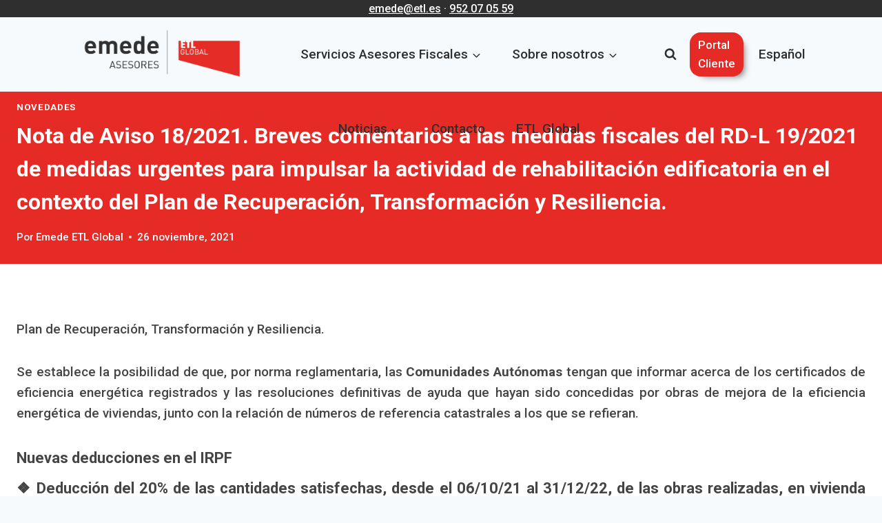

--- FILE ---
content_type: text/html; charset=UTF-8
request_url: https://emede-etlglobal.com/nota-de-aviso-18-2021-breves-comentarios-a-las-medidas-fiscales-del-rd-l-19-2021-de-medidas-urgentes-para-impulsar-la-actividad-de-rehabilitacion-edificatoria-en-el-contexto-del-plan-de-recuperacion/
body_size: 31461
content:
<!doctype html><html lang="es-ES" class="no-js" itemtype="https://schema.org/Blog" itemscope><head><script data-no-optimize="1">var litespeed_docref=sessionStorage.getItem("litespeed_docref");litespeed_docref&&(Object.defineProperty(document,"referrer",{get:function(){return litespeed_docref}}),sessionStorage.removeItem("litespeed_docref"));</script> <meta charset="UTF-8"><meta name="viewport" content="width=device-width, initial-scale=1, minimum-scale=1"> <script type="litespeed/javascript">var et_site_url='https://emede-etlglobal.com';var et_post_id='59620';function et_core_page_resource_fallback(a,b){"undefined"===typeof b&&(b=a.sheet.cssRules&&0===a.sheet.cssRules.length);b&&(a.onerror=null,a.onload=null,a.href?a.href=et_site_url+"/?et_core_page_resource="+a.id+et_post_id:a.src&&(a.src=et_site_url+"/?et_core_page_resource="+a.id+et_post_id))}</script><meta name='robots' content='index, follow, max-image-preview:large, max-snippet:-1, max-video-preview:-1' />
 <script id="google_gtagjs-js-consent-mode-data-layer" type="litespeed/javascript">window.dataLayer=window.dataLayer||[];function gtag(){dataLayer.push(arguments)}
gtag('consent','default',{"ad_personalization":"denied","ad_storage":"denied","ad_user_data":"denied","analytics_storage":"denied","functionality_storage":"denied","security_storage":"denied","personalization_storage":"denied","region":["AT","BE","BG","CH","CY","CZ","DE","DK","EE","ES","FI","FR","GB","GR","HR","HU","IE","IS","IT","LI","LT","LU","LV","MT","NL","NO","PL","PT","RO","SE","SI","SK"],"wait_for_update":500});window._googlesitekitConsentCategoryMap={"statistics":["analytics_storage"],"marketing":["ad_storage","ad_user_data","ad_personalization"],"functional":["functionality_storage","security_storage"],"preferences":["personalization_storage"]};window._googlesitekitConsents={"ad_personalization":"denied","ad_storage":"denied","ad_user_data":"denied","analytics_storage":"denied","functionality_storage":"denied","security_storage":"denied","personalization_storage":"denied","region":["AT","BE","BG","CH","CY","CZ","DE","DK","EE","ES","FI","FR","GB","GR","HR","HU","IE","IS","IT","LI","LT","LU","LV","MT","NL","NO","PL","PT","RO","SE","SI","SK"],"wait_for_update":500}</script> <title>Nota de Aviso 18/2021. Breves comentarios a las medidas fiscales del RD-L 19/2021 de medidas urgentes para impulsar la actividad de rehabilitación edificatoria en el contexto del Plan de Recuperación, Transformación y Resiliencia. | Emede ETL GLOBAL</title><meta name="description" content="Plan de recuperación transformación y resiliencia. Se establece la posibilidad de que, por norma reglamentaria, las Comunidades Autónoma..." /><link rel="canonical" href="https://emede-etlglobal.com/nota-de-aviso-18-2021-breves-comentarios-a-las-medidas-fiscales-del-rd-l-19-2021-de-medidas-urgentes-para-impulsar-la-actividad-de-rehabilitacion-edificatoria-en-el-contexto-del-plan-de-recuperacion/" /><meta property="og:locale" content="es_ES" /><meta property="og:type" content="article" /><meta property="og:title" content="Nota de Aviso 18/2021. Breves comentarios a las medidas fiscales del RD-L 19/2021 de medidas urgentes para impulsar la actividad de rehabilitación edificatoria en el contexto del Plan de Recuperación, Transformación y Resiliencia. %" /><meta property="og:description" content="Plan de recuperación transformación y resiliencia. Se establece la posibilidad de que, por norma reglamentaria, las Comunidades Autónoma..." /><meta property="og:url" content="https://emede-etlglobal.com/nota-de-aviso-18-2021-breves-comentarios-a-las-medidas-fiscales-del-rd-l-19-2021-de-medidas-urgentes-para-impulsar-la-actividad-de-rehabilitacion-edificatoria-en-el-contexto-del-plan-de-recuperacion/" /><meta property="og:site_name" content="Emede ETL GLOBAL" /><meta property="article:publisher" content="https://es-es.facebook.com/emedeETLGlobal/" /><meta property="article:published_time" content="2021-11-26T11:37:12+00:00" /><meta property="article:modified_time" content="2022-01-18T12:38:48+00:00" /><meta property="og:image" content="https://emede-etlglobal.com/wp-content/uploads/2021/11/na182021-img.png" /><meta property="og:image:width" content="800" /><meta property="og:image:height" content="600" /><meta property="og:image:type" content="image/png" /><meta name="author" content="Emede ETL Global" /><meta name="twitter:card" content="summary_large_image" /><meta name="twitter:creator" content="@EmedeETLGlobal" /><meta name="twitter:site" content="@EmedeETLGlobal" /><meta name="twitter:label1" content="Escrito por" /><meta name="twitter:data1" content="Emede ETL Global" /><meta name="twitter:label2" content="Tiempo de lectura" /><meta name="twitter:data2" content="1 minuto" /> <script type="application/ld+json" class="yoast-schema-graph">{"@context":"https://schema.org","@graph":[{"@type":"Article","@id":"https://emede-etlglobal.com/nota-de-aviso-18-2021-breves-comentarios-a-las-medidas-fiscales-del-rd-l-19-2021-de-medidas-urgentes-para-impulsar-la-actividad-de-rehabilitacion-edificatoria-en-el-contexto-del-plan-de-recuperacion/#article","isPartOf":{"@id":"https://emede-etlglobal.com/nota-de-aviso-18-2021-breves-comentarios-a-las-medidas-fiscales-del-rd-l-19-2021-de-medidas-urgentes-para-impulsar-la-actividad-de-rehabilitacion-edificatoria-en-el-contexto-del-plan-de-recuperacion/"},"author":{"name":"Emede ETL Global","@id":"https://emede-etlglobal.com/#/schema/person/246ee6d52785a6465e4755b0d4402e8c"},"headline":"Nota de Aviso 18/2021. Breves comentarios a las medidas fiscales del RD-L 19/2021 de medidas urgentes para impulsar la actividad de rehabilitación edificatoria en el contexto del Plan de Recuperación, Transformación y Resiliencia.","datePublished":"2021-11-26T11:37:12+00:00","dateModified":"2022-01-18T12:38:48+00:00","mainEntityOfPage":{"@id":"https://emede-etlglobal.com/nota-de-aviso-18-2021-breves-comentarios-a-las-medidas-fiscales-del-rd-l-19-2021-de-medidas-urgentes-para-impulsar-la-actividad-de-rehabilitacion-edificatoria-en-el-contexto-del-plan-de-recuperacion/"},"wordCount":492,"commentCount":0,"publisher":{"@id":"https://emede-etlglobal.com/#organization"},"image":{"@id":"https://emede-etlglobal.com/nota-de-aviso-18-2021-breves-comentarios-a-las-medidas-fiscales-del-rd-l-19-2021-de-medidas-urgentes-para-impulsar-la-actividad-de-rehabilitacion-edificatoria-en-el-contexto-del-plan-de-recuperacion/#primaryimage"},"thumbnailUrl":"https://emede-etlglobal.com/wp-content/uploads/2021/11/na182021-img.png","articleSection":["Novedades"],"inLanguage":"es","potentialAction":[{"@type":"CommentAction","name":"Comment","target":["https://emede-etlglobal.com/nota-de-aviso-18-2021-breves-comentarios-a-las-medidas-fiscales-del-rd-l-19-2021-de-medidas-urgentes-para-impulsar-la-actividad-de-rehabilitacion-edificatoria-en-el-contexto-del-plan-de-recuperacion/#respond"]}]},{"@type":"WebPage","@id":"https://emede-etlglobal.com/nota-de-aviso-18-2021-breves-comentarios-a-las-medidas-fiscales-del-rd-l-19-2021-de-medidas-urgentes-para-impulsar-la-actividad-de-rehabilitacion-edificatoria-en-el-contexto-del-plan-de-recuperacion/","url":"https://emede-etlglobal.com/nota-de-aviso-18-2021-breves-comentarios-a-las-medidas-fiscales-del-rd-l-19-2021-de-medidas-urgentes-para-impulsar-la-actividad-de-rehabilitacion-edificatoria-en-el-contexto-del-plan-de-recuperacion/","name":"Nota de Aviso 18/2021. Breves comentarios a las medidas fiscales del RD-L 19/2021 de medidas urgentes para impulsar la actividad de rehabilitación edificatoria en el contexto del Plan de Recuperación, Transformación y Resiliencia. | Emede ETL GLOBAL","isPartOf":{"@id":"https://emede-etlglobal.com/#website"},"primaryImageOfPage":{"@id":"https://emede-etlglobal.com/nota-de-aviso-18-2021-breves-comentarios-a-las-medidas-fiscales-del-rd-l-19-2021-de-medidas-urgentes-para-impulsar-la-actividad-de-rehabilitacion-edificatoria-en-el-contexto-del-plan-de-recuperacion/#primaryimage"},"image":{"@id":"https://emede-etlglobal.com/nota-de-aviso-18-2021-breves-comentarios-a-las-medidas-fiscales-del-rd-l-19-2021-de-medidas-urgentes-para-impulsar-la-actividad-de-rehabilitacion-edificatoria-en-el-contexto-del-plan-de-recuperacion/#primaryimage"},"thumbnailUrl":"https://emede-etlglobal.com/wp-content/uploads/2021/11/na182021-img.png","datePublished":"2021-11-26T11:37:12+00:00","dateModified":"2022-01-18T12:38:48+00:00","description":"Plan de recuperación transformación y resiliencia. Se establece la posibilidad de que, por norma reglamentaria, las Comunidades Autónoma...","breadcrumb":{"@id":"https://emede-etlglobal.com/nota-de-aviso-18-2021-breves-comentarios-a-las-medidas-fiscales-del-rd-l-19-2021-de-medidas-urgentes-para-impulsar-la-actividad-de-rehabilitacion-edificatoria-en-el-contexto-del-plan-de-recuperacion/#breadcrumb"},"inLanguage":"es","potentialAction":[{"@type":"ReadAction","target":["https://emede-etlglobal.com/nota-de-aviso-18-2021-breves-comentarios-a-las-medidas-fiscales-del-rd-l-19-2021-de-medidas-urgentes-para-impulsar-la-actividad-de-rehabilitacion-edificatoria-en-el-contexto-del-plan-de-recuperacion/"]}]},{"@type":"ImageObject","inLanguage":"es","@id":"https://emede-etlglobal.com/nota-de-aviso-18-2021-breves-comentarios-a-las-medidas-fiscales-del-rd-l-19-2021-de-medidas-urgentes-para-impulsar-la-actividad-de-rehabilitacion-edificatoria-en-el-contexto-del-plan-de-recuperacion/#primaryimage","url":"https://emede-etlglobal.com/wp-content/uploads/2021/11/na182021-img.png","contentUrl":"https://emede-etlglobal.com/wp-content/uploads/2021/11/na182021-img.png","width":800,"height":600,"caption":"Plan de recuperación transformación y resiliencia."},{"@type":"BreadcrumbList","@id":"https://emede-etlglobal.com/nota-de-aviso-18-2021-breves-comentarios-a-las-medidas-fiscales-del-rd-l-19-2021-de-medidas-urgentes-para-impulsar-la-actividad-de-rehabilitacion-edificatoria-en-el-contexto-del-plan-de-recuperacion/#breadcrumb","itemListElement":[{"@type":"ListItem","position":1,"name":"Portada","item":"https://emede-etlglobal.com/"},{"@type":"ListItem","position":2,"name":"Nota de Aviso 18/2021. Breves comentarios a las medidas fiscales del RD-L 19/2021 de medidas urgentes para impulsar la actividad de rehabilitación edificatoria en el contexto del Plan de Recuperación, Transformación y Resiliencia."}]},{"@type":"WebSite","@id":"https://emede-etlglobal.com/#website","url":"https://emede-etlglobal.com/","name":"Emede ETL GLOBAL","description":"Asesores Fiscales y Tributarios","publisher":{"@id":"https://emede-etlglobal.com/#organization"},"potentialAction":[{"@type":"SearchAction","target":{"@type":"EntryPoint","urlTemplate":"https://emede-etlglobal.com/?s={search_term_string}"},"query-input":{"@type":"PropertyValueSpecification","valueRequired":true,"valueName":"search_term_string"}}],"inLanguage":"es"},{"@type":"Organization","@id":"https://emede-etlglobal.com/#organization","name":"Emede ETL Global Asesoría fiscal","alternateName":"Emede ETL GLOBAL Asesoría Fiscal","url":"https://emede-etlglobal.com/","logo":{"@type":"ImageObject","inLanguage":"es","@id":"https://emede-etlglobal.com/#/schema/logo/image/","url":"https://emede-etlglobal.com/wp-content/uploads/2025/05/positivo.png","contentUrl":"https://emede-etlglobal.com/wp-content/uploads/2025/05/positivo.png","width":3920,"height":1589,"caption":"Emede ETL Global Asesoría fiscal"},"image":{"@id":"https://emede-etlglobal.com/#/schema/logo/image/"},"sameAs":["https://es-es.facebook.com/emedeETLGlobal/","https://x.com/EmedeETLGlobal","https://www.instagram.com/emedeetlglobal/","https://es.linkedin.com/company/emede-etlglobal","https://www.youtube.com/@emedeetlglobal269"],"description":"Asesoría Fiscal Málaga Emede ETL GLOBAL | Nuestros servicios se orientan hacia la optimización integral de la fiscalidad de las empresas, una contabilidad sin errores ni sobresaltos y un especial cuidado de la correcta liquidación de impuestos. Nos adaptamos a la estructura empresarial y a las necesidades sectoriales y particulares de cada cliente.","email":"emede@etl.es","telephone":"952070559","legalName":"Emede ETL GLOBAL Consultores S.L.","foundingDate":"1990-01-01","vatID":"B93572717","numberOfEmployees":{"@type":"QuantitativeValue","minValue":"11","maxValue":"50"}},{"@type":"Person","@id":"https://emede-etlglobal.com/#/schema/person/246ee6d52785a6465e4755b0d4402e8c","name":"Emede ETL Global","image":{"@type":"ImageObject","inLanguage":"es","@id":"https://emede-etlglobal.com/#/schema/person/image/","url":"https://emede-etlglobal.com/wp-content/litespeed/avatar/90def6ca935b5e4e9b7956b1879ca331.jpg?ver=1768993584","contentUrl":"https://emede-etlglobal.com/wp-content/litespeed/avatar/90def6ca935b5e4e9b7956b1879ca331.jpg?ver=1768993584","caption":"Emede ETL Global"},"sameAs":["https://emede-etlglobal.com/","https://es.linkedin.com/company/emede-etlglobal"]}]}</script> <link rel='dns-prefetch' href='//www.googletagmanager.com' /><link rel='dns-prefetch' href='//pagead2.googlesyndication.com' /><link rel="alternate" type="application/rss+xml" title="Emede ETL GLOBAL &raquo; Feed" href="https://emede-etlglobal.com/feed/" /><link rel="alternate" type="application/rss+xml" title="Emede ETL GLOBAL &raquo; Feed de los comentarios" href="https://emede-etlglobal.com/comments/feed/" /> <script type="litespeed/javascript">document.documentElement.classList.remove('no-js')</script> <link rel="alternate" type="application/rss+xml" title="Emede ETL GLOBAL &raquo; Comentario Nota de Aviso 18/2021. Breves comentarios a las medidas fiscales del RD-L 19/2021 de medidas urgentes para impulsar la actividad de rehabilitación edificatoria en el contexto del Plan de Recuperación, Transformación y Resiliencia. del feed" href="https://emede-etlglobal.com/nota-de-aviso-18-2021-breves-comentarios-a-las-medidas-fiscales-del-rd-l-19-2021-de-medidas-urgentes-para-impulsar-la-actividad-de-rehabilitacion-edificatoria-en-el-contexto-del-plan-de-recuperacion/feed/" /><link rel="alternate" title="oEmbed (JSON)" type="application/json+oembed" href="https://emede-etlglobal.com/wp-json/oembed/1.0/embed?url=https%3A%2F%2Femede-etlglobal.com%[base64]%2F&#038;lang=es" /><link rel="alternate" title="oEmbed (XML)" type="text/xml+oembed" href="https://emede-etlglobal.com/wp-json/oembed/1.0/embed?url=https%3A%2F%2Femede-etlglobal.com%[base64]%2F&#038;format=xml&#038;lang=es" /><style id='wp-img-auto-sizes-contain-inline-css'>img:is([sizes=auto i],[sizes^="auto," i]){contain-intrinsic-size:3000px 1500px}
/*# sourceURL=wp-img-auto-sizes-contain-inline-css */</style><link data-optimized="2" rel="stylesheet" href="https://emede-etlglobal.com/wp-content/litespeed/css/dce8a6f44bf888c50d6e97d8ca934fb8.css?ver=bd063" /><style id='wp-block-paragraph-inline-css'>.is-small-text{font-size:.875em}.is-regular-text{font-size:1em}.is-large-text{font-size:2.25em}.is-larger-text{font-size:3em}.has-drop-cap:not(:focus):first-letter{float:left;font-size:8.4em;font-style:normal;font-weight:100;line-height:.68;margin:.05em .1em 0 0;text-transform:uppercase}body.rtl .has-drop-cap:not(:focus):first-letter{float:none;margin-left:.1em}p.has-drop-cap.has-background{overflow:hidden}:root :where(p.has-background){padding:1.25em 2.375em}:where(p.has-text-color:not(.has-link-color)) a{color:inherit}p.has-text-align-left[style*="writing-mode:vertical-lr"],p.has-text-align-right[style*="writing-mode:vertical-rl"]{rotate:180deg}
/*# sourceURL=https://emede-etlglobal.com/wp-includes/blocks/paragraph/style.min.css */</style><style id='wp-block-social-links-inline-css'>.wp-block-social-links{background:none;box-sizing:border-box;margin-left:0;padding-left:0;padding-right:0;text-indent:0}.wp-block-social-links .wp-social-link a,.wp-block-social-links .wp-social-link a:hover{border-bottom:0;box-shadow:none;text-decoration:none}.wp-block-social-links .wp-social-link svg{height:1em;width:1em}.wp-block-social-links .wp-social-link span:not(.screen-reader-text){font-size:.65em;margin-left:.5em;margin-right:.5em}.wp-block-social-links.has-small-icon-size{font-size:16px}.wp-block-social-links,.wp-block-social-links.has-normal-icon-size{font-size:24px}.wp-block-social-links.has-large-icon-size{font-size:36px}.wp-block-social-links.has-huge-icon-size{font-size:48px}.wp-block-social-links.aligncenter{display:flex;justify-content:center}.wp-block-social-links.alignright{justify-content:flex-end}.wp-block-social-link{border-radius:9999px;display:block}@media not (prefers-reduced-motion){.wp-block-social-link{transition:transform .1s ease}}.wp-block-social-link{height:auto}.wp-block-social-link a{align-items:center;display:flex;line-height:0}.wp-block-social-link:hover{transform:scale(1.1)}.wp-block-social-links .wp-block-social-link.wp-social-link{display:inline-block;margin:0;padding:0}.wp-block-social-links .wp-block-social-link.wp-social-link .wp-block-social-link-anchor,.wp-block-social-links .wp-block-social-link.wp-social-link .wp-block-social-link-anchor svg,.wp-block-social-links .wp-block-social-link.wp-social-link .wp-block-social-link-anchor:active,.wp-block-social-links .wp-block-social-link.wp-social-link .wp-block-social-link-anchor:hover,.wp-block-social-links .wp-block-social-link.wp-social-link .wp-block-social-link-anchor:visited{color:currentColor;fill:currentColor}:where(.wp-block-social-links:not(.is-style-logos-only)) .wp-social-link{background-color:#f0f0f0;color:#444}:where(.wp-block-social-links:not(.is-style-logos-only)) .wp-social-link-amazon{background-color:#f90;color:#fff}:where(.wp-block-social-links:not(.is-style-logos-only)) .wp-social-link-bandcamp{background-color:#1ea0c3;color:#fff}:where(.wp-block-social-links:not(.is-style-logos-only)) .wp-social-link-behance{background-color:#0757fe;color:#fff}:where(.wp-block-social-links:not(.is-style-logos-only)) .wp-social-link-bluesky{background-color:#0a7aff;color:#fff}:where(.wp-block-social-links:not(.is-style-logos-only)) .wp-social-link-codepen{background-color:#1e1f26;color:#fff}:where(.wp-block-social-links:not(.is-style-logos-only)) .wp-social-link-deviantart{background-color:#02e49b;color:#fff}:where(.wp-block-social-links:not(.is-style-logos-only)) .wp-social-link-discord{background-color:#5865f2;color:#fff}:where(.wp-block-social-links:not(.is-style-logos-only)) .wp-social-link-dribbble{background-color:#e94c89;color:#fff}:where(.wp-block-social-links:not(.is-style-logos-only)) .wp-social-link-dropbox{background-color:#4280ff;color:#fff}:where(.wp-block-social-links:not(.is-style-logos-only)) .wp-social-link-etsy{background-color:#f45800;color:#fff}:where(.wp-block-social-links:not(.is-style-logos-only)) .wp-social-link-facebook{background-color:#0866ff;color:#fff}:where(.wp-block-social-links:not(.is-style-logos-only)) .wp-social-link-fivehundredpx{background-color:#000;color:#fff}:where(.wp-block-social-links:not(.is-style-logos-only)) .wp-social-link-flickr{background-color:#0461dd;color:#fff}:where(.wp-block-social-links:not(.is-style-logos-only)) .wp-social-link-foursquare{background-color:#e65678;color:#fff}:where(.wp-block-social-links:not(.is-style-logos-only)) .wp-social-link-github{background-color:#24292d;color:#fff}:where(.wp-block-social-links:not(.is-style-logos-only)) .wp-social-link-goodreads{background-color:#eceadd;color:#382110}:where(.wp-block-social-links:not(.is-style-logos-only)) .wp-social-link-google{background-color:#ea4434;color:#fff}:where(.wp-block-social-links:not(.is-style-logos-only)) .wp-social-link-gravatar{background-color:#1d4fc4;color:#fff}:where(.wp-block-social-links:not(.is-style-logos-only)) .wp-social-link-instagram{background-color:#f00075;color:#fff}:where(.wp-block-social-links:not(.is-style-logos-only)) .wp-social-link-lastfm{background-color:#e21b24;color:#fff}:where(.wp-block-social-links:not(.is-style-logos-only)) .wp-social-link-linkedin{background-color:#0d66c2;color:#fff}:where(.wp-block-social-links:not(.is-style-logos-only)) .wp-social-link-mastodon{background-color:#3288d4;color:#fff}:where(.wp-block-social-links:not(.is-style-logos-only)) .wp-social-link-medium{background-color:#000;color:#fff}:where(.wp-block-social-links:not(.is-style-logos-only)) .wp-social-link-meetup{background-color:#f6405f;color:#fff}:where(.wp-block-social-links:not(.is-style-logos-only)) .wp-social-link-patreon{background-color:#000;color:#fff}:where(.wp-block-social-links:not(.is-style-logos-only)) .wp-social-link-pinterest{background-color:#e60122;color:#fff}:where(.wp-block-social-links:not(.is-style-logos-only)) .wp-social-link-pocket{background-color:#ef4155;color:#fff}:where(.wp-block-social-links:not(.is-style-logos-only)) .wp-social-link-reddit{background-color:#ff4500;color:#fff}:where(.wp-block-social-links:not(.is-style-logos-only)) .wp-social-link-skype{background-color:#0478d7;color:#fff}:where(.wp-block-social-links:not(.is-style-logos-only)) .wp-social-link-snapchat{background-color:#fefc00;color:#fff;stroke:#000}:where(.wp-block-social-links:not(.is-style-logos-only)) .wp-social-link-soundcloud{background-color:#ff5600;color:#fff}:where(.wp-block-social-links:not(.is-style-logos-only)) .wp-social-link-spotify{background-color:#1bd760;color:#fff}:where(.wp-block-social-links:not(.is-style-logos-only)) .wp-social-link-telegram{background-color:#2aabee;color:#fff}:where(.wp-block-social-links:not(.is-style-logos-only)) .wp-social-link-threads{background-color:#000;color:#fff}:where(.wp-block-social-links:not(.is-style-logos-only)) .wp-social-link-tiktok{background-color:#000;color:#fff}:where(.wp-block-social-links:not(.is-style-logos-only)) .wp-social-link-tumblr{background-color:#011835;color:#fff}:where(.wp-block-social-links:not(.is-style-logos-only)) .wp-social-link-twitch{background-color:#6440a4;color:#fff}:where(.wp-block-social-links:not(.is-style-logos-only)) .wp-social-link-twitter{background-color:#1da1f2;color:#fff}:where(.wp-block-social-links:not(.is-style-logos-only)) .wp-social-link-vimeo{background-color:#1eb7ea;color:#fff}:where(.wp-block-social-links:not(.is-style-logos-only)) .wp-social-link-vk{background-color:#4680c2;color:#fff}:where(.wp-block-social-links:not(.is-style-logos-only)) .wp-social-link-wordpress{background-color:#3499cd;color:#fff}:where(.wp-block-social-links:not(.is-style-logos-only)) .wp-social-link-whatsapp{background-color:#25d366;color:#fff}:where(.wp-block-social-links:not(.is-style-logos-only)) .wp-social-link-x{background-color:#000;color:#fff}:where(.wp-block-social-links:not(.is-style-logos-only)) .wp-social-link-yelp{background-color:#d32422;color:#fff}:where(.wp-block-social-links:not(.is-style-logos-only)) .wp-social-link-youtube{background-color:red;color:#fff}:where(.wp-block-social-links.is-style-logos-only) .wp-social-link{background:none}:where(.wp-block-social-links.is-style-logos-only) .wp-social-link svg{height:1.25em;width:1.25em}:where(.wp-block-social-links.is-style-logos-only) .wp-social-link-amazon{color:#f90}:where(.wp-block-social-links.is-style-logos-only) .wp-social-link-bandcamp{color:#1ea0c3}:where(.wp-block-social-links.is-style-logos-only) .wp-social-link-behance{color:#0757fe}:where(.wp-block-social-links.is-style-logos-only) .wp-social-link-bluesky{color:#0a7aff}:where(.wp-block-social-links.is-style-logos-only) .wp-social-link-codepen{color:#1e1f26}:where(.wp-block-social-links.is-style-logos-only) .wp-social-link-deviantart{color:#02e49b}:where(.wp-block-social-links.is-style-logos-only) .wp-social-link-discord{color:#5865f2}:where(.wp-block-social-links.is-style-logos-only) .wp-social-link-dribbble{color:#e94c89}:where(.wp-block-social-links.is-style-logos-only) .wp-social-link-dropbox{color:#4280ff}:where(.wp-block-social-links.is-style-logos-only) .wp-social-link-etsy{color:#f45800}:where(.wp-block-social-links.is-style-logos-only) .wp-social-link-facebook{color:#0866ff}:where(.wp-block-social-links.is-style-logos-only) .wp-social-link-fivehundredpx{color:#000}:where(.wp-block-social-links.is-style-logos-only) .wp-social-link-flickr{color:#0461dd}:where(.wp-block-social-links.is-style-logos-only) .wp-social-link-foursquare{color:#e65678}:where(.wp-block-social-links.is-style-logos-only) .wp-social-link-github{color:#24292d}:where(.wp-block-social-links.is-style-logos-only) .wp-social-link-goodreads{color:#382110}:where(.wp-block-social-links.is-style-logos-only) .wp-social-link-google{color:#ea4434}:where(.wp-block-social-links.is-style-logos-only) .wp-social-link-gravatar{color:#1d4fc4}:where(.wp-block-social-links.is-style-logos-only) .wp-social-link-instagram{color:#f00075}:where(.wp-block-social-links.is-style-logos-only) .wp-social-link-lastfm{color:#e21b24}:where(.wp-block-social-links.is-style-logos-only) .wp-social-link-linkedin{color:#0d66c2}:where(.wp-block-social-links.is-style-logos-only) .wp-social-link-mastodon{color:#3288d4}:where(.wp-block-social-links.is-style-logos-only) .wp-social-link-medium{color:#000}:where(.wp-block-social-links.is-style-logos-only) .wp-social-link-meetup{color:#f6405f}:where(.wp-block-social-links.is-style-logos-only) .wp-social-link-patreon{color:#000}:where(.wp-block-social-links.is-style-logos-only) .wp-social-link-pinterest{color:#e60122}:where(.wp-block-social-links.is-style-logos-only) .wp-social-link-pocket{color:#ef4155}:where(.wp-block-social-links.is-style-logos-only) .wp-social-link-reddit{color:#ff4500}:where(.wp-block-social-links.is-style-logos-only) .wp-social-link-skype{color:#0478d7}:where(.wp-block-social-links.is-style-logos-only) .wp-social-link-snapchat{color:#fff;stroke:#000}:where(.wp-block-social-links.is-style-logos-only) .wp-social-link-soundcloud{color:#ff5600}:where(.wp-block-social-links.is-style-logos-only) .wp-social-link-spotify{color:#1bd760}:where(.wp-block-social-links.is-style-logos-only) .wp-social-link-telegram{color:#2aabee}:where(.wp-block-social-links.is-style-logos-only) .wp-social-link-threads{color:#000}:where(.wp-block-social-links.is-style-logos-only) .wp-social-link-tiktok{color:#000}:where(.wp-block-social-links.is-style-logos-only) .wp-social-link-tumblr{color:#011835}:where(.wp-block-social-links.is-style-logos-only) .wp-social-link-twitch{color:#6440a4}:where(.wp-block-social-links.is-style-logos-only) .wp-social-link-twitter{color:#1da1f2}:where(.wp-block-social-links.is-style-logos-only) .wp-social-link-vimeo{color:#1eb7ea}:where(.wp-block-social-links.is-style-logos-only) .wp-social-link-vk{color:#4680c2}:where(.wp-block-social-links.is-style-logos-only) .wp-social-link-whatsapp{color:#25d366}:where(.wp-block-social-links.is-style-logos-only) .wp-social-link-wordpress{color:#3499cd}:where(.wp-block-social-links.is-style-logos-only) .wp-social-link-x{color:#000}:where(.wp-block-social-links.is-style-logos-only) .wp-social-link-yelp{color:#d32422}:where(.wp-block-social-links.is-style-logos-only) .wp-social-link-youtube{color:red}.wp-block-social-links.is-style-pill-shape .wp-social-link{width:auto}:root :where(.wp-block-social-links .wp-social-link a){padding:.25em}:root :where(.wp-block-social-links.is-style-logos-only .wp-social-link a){padding:0}:root :where(.wp-block-social-links.is-style-pill-shape .wp-social-link a){padding-left:.6666666667em;padding-right:.6666666667em}.wp-block-social-links:not(.has-icon-color):not(.has-icon-background-color) .wp-social-link-snapchat .wp-block-social-link-label{color:#000}
/*# sourceURL=https://emede-etlglobal.com/wp-includes/blocks/social-links/style.min.css */</style><style id='global-styles-inline-css'>:root{--wp--preset--aspect-ratio--square: 1;--wp--preset--aspect-ratio--4-3: 4/3;--wp--preset--aspect-ratio--3-4: 3/4;--wp--preset--aspect-ratio--3-2: 3/2;--wp--preset--aspect-ratio--2-3: 2/3;--wp--preset--aspect-ratio--16-9: 16/9;--wp--preset--aspect-ratio--9-16: 9/16;--wp--preset--color--black: #000000;--wp--preset--color--cyan-bluish-gray: #abb8c3;--wp--preset--color--white: #ffffff;--wp--preset--color--pale-pink: #f78da7;--wp--preset--color--vivid-red: #cf2e2e;--wp--preset--color--luminous-vivid-orange: #ff6900;--wp--preset--color--luminous-vivid-amber: #fcb900;--wp--preset--color--light-green-cyan: #7bdcb5;--wp--preset--color--vivid-green-cyan: #00d084;--wp--preset--color--pale-cyan-blue: #8ed1fc;--wp--preset--color--vivid-cyan-blue: #0693e3;--wp--preset--color--vivid-purple: #9b51e0;--wp--preset--color--theme-palette-1: var(--global-palette1);--wp--preset--color--theme-palette-2: var(--global-palette2);--wp--preset--color--theme-palette-3: var(--global-palette3);--wp--preset--color--theme-palette-4: var(--global-palette4);--wp--preset--color--theme-palette-5: var(--global-palette5);--wp--preset--color--theme-palette-6: var(--global-palette6);--wp--preset--color--theme-palette-7: var(--global-palette7);--wp--preset--color--theme-palette-8: var(--global-palette8);--wp--preset--color--theme-palette-9: var(--global-palette9);--wp--preset--color--theme-palette-10: var(--global-palette10);--wp--preset--color--theme-palette-11: var(--global-palette11);--wp--preset--color--theme-palette-12: var(--global-palette12);--wp--preset--color--theme-palette-13: var(--global-palette13);--wp--preset--color--theme-palette-14: var(--global-palette14);--wp--preset--color--theme-palette-15: var(--global-palette15);--wp--preset--color--kb-palette-6: #888888;--wp--preset--color--kb-palette-1: #888888;--wp--preset--gradient--vivid-cyan-blue-to-vivid-purple: linear-gradient(135deg,rgb(6,147,227) 0%,rgb(155,81,224) 100%);--wp--preset--gradient--light-green-cyan-to-vivid-green-cyan: linear-gradient(135deg,rgb(122,220,180) 0%,rgb(0,208,130) 100%);--wp--preset--gradient--luminous-vivid-amber-to-luminous-vivid-orange: linear-gradient(135deg,rgb(252,185,0) 0%,rgb(255,105,0) 100%);--wp--preset--gradient--luminous-vivid-orange-to-vivid-red: linear-gradient(135deg,rgb(255,105,0) 0%,rgb(207,46,46) 100%);--wp--preset--gradient--very-light-gray-to-cyan-bluish-gray: linear-gradient(135deg,rgb(238,238,238) 0%,rgb(169,184,195) 100%);--wp--preset--gradient--cool-to-warm-spectrum: linear-gradient(135deg,rgb(74,234,220) 0%,rgb(151,120,209) 20%,rgb(207,42,186) 40%,rgb(238,44,130) 60%,rgb(251,105,98) 80%,rgb(254,248,76) 100%);--wp--preset--gradient--blush-light-purple: linear-gradient(135deg,rgb(255,206,236) 0%,rgb(152,150,240) 100%);--wp--preset--gradient--blush-bordeaux: linear-gradient(135deg,rgb(254,205,165) 0%,rgb(254,45,45) 50%,rgb(107,0,62) 100%);--wp--preset--gradient--luminous-dusk: linear-gradient(135deg,rgb(255,203,112) 0%,rgb(199,81,192) 50%,rgb(65,88,208) 100%);--wp--preset--gradient--pale-ocean: linear-gradient(135deg,rgb(255,245,203) 0%,rgb(182,227,212) 50%,rgb(51,167,181) 100%);--wp--preset--gradient--electric-grass: linear-gradient(135deg,rgb(202,248,128) 0%,rgb(113,206,126) 100%);--wp--preset--gradient--midnight: linear-gradient(135deg,rgb(2,3,129) 0%,rgb(40,116,252) 100%);--wp--preset--font-size--small: var(--global-font-size-small);--wp--preset--font-size--medium: var(--global-font-size-medium);--wp--preset--font-size--large: var(--global-font-size-large);--wp--preset--font-size--x-large: 42px;--wp--preset--font-size--larger: var(--global-font-size-larger);--wp--preset--font-size--xxlarge: var(--global-font-size-xxlarge);--wp--preset--spacing--20: 0.44rem;--wp--preset--spacing--30: 0.67rem;--wp--preset--spacing--40: 1rem;--wp--preset--spacing--50: 1.5rem;--wp--preset--spacing--60: 2.25rem;--wp--preset--spacing--70: 3.38rem;--wp--preset--spacing--80: 5.06rem;--wp--preset--shadow--natural: 6px 6px 9px rgba(0, 0, 0, 0.2);--wp--preset--shadow--deep: 12px 12px 50px rgba(0, 0, 0, 0.4);--wp--preset--shadow--sharp: 6px 6px 0px rgba(0, 0, 0, 0.2);--wp--preset--shadow--outlined: 6px 6px 0px -3px rgb(255, 255, 255), 6px 6px rgb(0, 0, 0);--wp--preset--shadow--crisp: 6px 6px 0px rgb(0, 0, 0);}:where(.is-layout-flex){gap: 0.5em;}:where(.is-layout-grid){gap: 0.5em;}body .is-layout-flex{display: flex;}.is-layout-flex{flex-wrap: wrap;align-items: center;}.is-layout-flex > :is(*, div){margin: 0;}body .is-layout-grid{display: grid;}.is-layout-grid > :is(*, div){margin: 0;}:where(.wp-block-columns.is-layout-flex){gap: 2em;}:where(.wp-block-columns.is-layout-grid){gap: 2em;}:where(.wp-block-post-template.is-layout-flex){gap: 1.25em;}:where(.wp-block-post-template.is-layout-grid){gap: 1.25em;}.has-black-color{color: var(--wp--preset--color--black) !important;}.has-cyan-bluish-gray-color{color: var(--wp--preset--color--cyan-bluish-gray) !important;}.has-white-color{color: var(--wp--preset--color--white) !important;}.has-pale-pink-color{color: var(--wp--preset--color--pale-pink) !important;}.has-vivid-red-color{color: var(--wp--preset--color--vivid-red) !important;}.has-luminous-vivid-orange-color{color: var(--wp--preset--color--luminous-vivid-orange) !important;}.has-luminous-vivid-amber-color{color: var(--wp--preset--color--luminous-vivid-amber) !important;}.has-light-green-cyan-color{color: var(--wp--preset--color--light-green-cyan) !important;}.has-vivid-green-cyan-color{color: var(--wp--preset--color--vivid-green-cyan) !important;}.has-pale-cyan-blue-color{color: var(--wp--preset--color--pale-cyan-blue) !important;}.has-vivid-cyan-blue-color{color: var(--wp--preset--color--vivid-cyan-blue) !important;}.has-vivid-purple-color{color: var(--wp--preset--color--vivid-purple) !important;}.has-black-background-color{background-color: var(--wp--preset--color--black) !important;}.has-cyan-bluish-gray-background-color{background-color: var(--wp--preset--color--cyan-bluish-gray) !important;}.has-white-background-color{background-color: var(--wp--preset--color--white) !important;}.has-pale-pink-background-color{background-color: var(--wp--preset--color--pale-pink) !important;}.has-vivid-red-background-color{background-color: var(--wp--preset--color--vivid-red) !important;}.has-luminous-vivid-orange-background-color{background-color: var(--wp--preset--color--luminous-vivid-orange) !important;}.has-luminous-vivid-amber-background-color{background-color: var(--wp--preset--color--luminous-vivid-amber) !important;}.has-light-green-cyan-background-color{background-color: var(--wp--preset--color--light-green-cyan) !important;}.has-vivid-green-cyan-background-color{background-color: var(--wp--preset--color--vivid-green-cyan) !important;}.has-pale-cyan-blue-background-color{background-color: var(--wp--preset--color--pale-cyan-blue) !important;}.has-vivid-cyan-blue-background-color{background-color: var(--wp--preset--color--vivid-cyan-blue) !important;}.has-vivid-purple-background-color{background-color: var(--wp--preset--color--vivid-purple) !important;}.has-black-border-color{border-color: var(--wp--preset--color--black) !important;}.has-cyan-bluish-gray-border-color{border-color: var(--wp--preset--color--cyan-bluish-gray) !important;}.has-white-border-color{border-color: var(--wp--preset--color--white) !important;}.has-pale-pink-border-color{border-color: var(--wp--preset--color--pale-pink) !important;}.has-vivid-red-border-color{border-color: var(--wp--preset--color--vivid-red) !important;}.has-luminous-vivid-orange-border-color{border-color: var(--wp--preset--color--luminous-vivid-orange) !important;}.has-luminous-vivid-amber-border-color{border-color: var(--wp--preset--color--luminous-vivid-amber) !important;}.has-light-green-cyan-border-color{border-color: var(--wp--preset--color--light-green-cyan) !important;}.has-vivid-green-cyan-border-color{border-color: var(--wp--preset--color--vivid-green-cyan) !important;}.has-pale-cyan-blue-border-color{border-color: var(--wp--preset--color--pale-cyan-blue) !important;}.has-vivid-cyan-blue-border-color{border-color: var(--wp--preset--color--vivid-cyan-blue) !important;}.has-vivid-purple-border-color{border-color: var(--wp--preset--color--vivid-purple) !important;}.has-vivid-cyan-blue-to-vivid-purple-gradient-background{background: var(--wp--preset--gradient--vivid-cyan-blue-to-vivid-purple) !important;}.has-light-green-cyan-to-vivid-green-cyan-gradient-background{background: var(--wp--preset--gradient--light-green-cyan-to-vivid-green-cyan) !important;}.has-luminous-vivid-amber-to-luminous-vivid-orange-gradient-background{background: var(--wp--preset--gradient--luminous-vivid-amber-to-luminous-vivid-orange) !important;}.has-luminous-vivid-orange-to-vivid-red-gradient-background{background: var(--wp--preset--gradient--luminous-vivid-orange-to-vivid-red) !important;}.has-very-light-gray-to-cyan-bluish-gray-gradient-background{background: var(--wp--preset--gradient--very-light-gray-to-cyan-bluish-gray) !important;}.has-cool-to-warm-spectrum-gradient-background{background: var(--wp--preset--gradient--cool-to-warm-spectrum) !important;}.has-blush-light-purple-gradient-background{background: var(--wp--preset--gradient--blush-light-purple) !important;}.has-blush-bordeaux-gradient-background{background: var(--wp--preset--gradient--blush-bordeaux) !important;}.has-luminous-dusk-gradient-background{background: var(--wp--preset--gradient--luminous-dusk) !important;}.has-pale-ocean-gradient-background{background: var(--wp--preset--gradient--pale-ocean) !important;}.has-electric-grass-gradient-background{background: var(--wp--preset--gradient--electric-grass) !important;}.has-midnight-gradient-background{background: var(--wp--preset--gradient--midnight) !important;}.has-small-font-size{font-size: var(--wp--preset--font-size--small) !important;}.has-medium-font-size{font-size: var(--wp--preset--font-size--medium) !important;}.has-large-font-size{font-size: var(--wp--preset--font-size--large) !important;}.has-x-large-font-size{font-size: var(--wp--preset--font-size--x-large) !important;}
/*# sourceURL=global-styles-inline-css */</style><style id='core-block-supports-inline-css'>.wp-elements-17c89a4aee6306a3e3832bd4b21da729 a:where(:not(.wp-element-button)){color:var(--wp--preset--color--theme-palette-9);}
/*# sourceURL=core-block-supports-inline-css */</style><style id='classic-theme-styles-inline-css'>/*! This file is auto-generated */
.wp-block-button__link{color:#fff;background-color:#32373c;border-radius:9999px;box-shadow:none;text-decoration:none;padding:calc(.667em + 2px) calc(1.333em + 2px);font-size:1.125em}.wp-block-file__button{background:#32373c;color:#fff;text-decoration:none}
/*# sourceURL=/wp-includes/css/classic-themes.min.css */</style><style id='getwid-blocks-inline-css'>.wp-block-getwid-section .wp-block-getwid-section__wrapper .wp-block-getwid-section__inner-wrapper{max-width: 1290px;}
/*# sourceURL=getwid-blocks-inline-css */</style><style id='kadence-global-inline-css'>/* Kadence Base CSS */
:root{--global-palette1:#e62a25;--global-palette2:#302f2f;--global-palette3:#302f2f;--global-palette4:#454545;--global-palette5:#787878;--global-palette6:#718096;--global-palette7:rgba(231,231,231,0.52);--global-palette8:#F7FAFC;--global-palette9:#ffffff;--global-palette10:oklch(from var(--global-palette1) calc(l + 0.10 * (1 - l)) calc(c * 1.00) calc(h + 180) / 100%);--global-palette11:#13612e;--global-palette12:#1159af;--global-palette13:#b82105;--global-palette14:#f7630c;--global-palette15:#f5a524;--global-palette9rgb:255, 255, 255;--global-palette-highlight:var(--global-palette1);--global-palette-highlight-alt:var(--global-palette2);--global-palette-highlight-alt2:var(--global-palette9);--global-palette-btn-bg:var(--global-palette1);--global-palette-btn-bg-hover:var(--global-palette2);--global-palette-btn:var(--global-palette9);--global-palette-btn-hover:var(--global-palette9);--global-palette-btn-sec-bg:var(--global-palette7);--global-palette-btn-sec-bg-hover:var(--global-palette2);--global-palette-btn-sec:var(--global-palette3);--global-palette-btn-sec-hover:var(--global-palette9);--global-body-font-family:Roboto, sans-serif;--global-heading-font-family:inherit;--global-primary-nav-font-family:inherit;--global-fallback-font:sans-serif;--global-display-fallback-font:sans-serif;--global-content-width:1290px;--global-content-wide-width:calc(1290px + 230px);--global-content-narrow-width:842px;--global-content-edge-padding:1.5rem;--global-content-boxed-padding:2rem;--global-calc-content-width:calc(1290px - var(--global-content-edge-padding) - var(--global-content-edge-padding) );--wp--style--global--content-size:var(--global-calc-content-width);}.wp-site-blocks{--global-vw:calc( 100vw - ( 0.5 * var(--scrollbar-offset)));}body{background:var(--global-palette8);}body, input, select, optgroup, textarea{font-style:normal;font-weight:500;font-size:19px;line-height:1.6;font-family:var(--global-body-font-family);text-transform:none;color:var(--global-palette4);}.content-bg, body.content-style-unboxed .site{background:var(--global-palette9);}h1,h2,h3,h4,h5,h6{font-family:var(--global-heading-font-family);}h1{font-style:normal;font-weight:700;font-size:32px;line-height:1.5;text-transform:capitalize;color:var(--global-palette3);}h2{font-weight:700;font-size:28px;line-height:1.5;color:var(--global-palette3);}h3{font-weight:700;font-size:24px;line-height:1.5;color:var(--global-palette3);}h4{font-weight:700;font-size:22px;line-height:1.5;color:var(--global-palette4);}h5{font-weight:700;font-size:20px;line-height:1.5;color:var(--global-palette4);}h6{font-weight:700;font-size:18px;line-height:1.5;color:var(--global-palette5);}.entry-hero .kadence-breadcrumbs{max-width:1290px;}.site-container, .site-header-row-layout-contained, .site-footer-row-layout-contained, .entry-hero-layout-contained, .comments-area, .alignfull > .wp-block-cover__inner-container, .alignwide > .wp-block-cover__inner-container{max-width:var(--global-content-width);}.content-width-narrow .content-container.site-container, .content-width-narrow .hero-container.site-container{max-width:var(--global-content-narrow-width);}@media all and (min-width: 1520px){.wp-site-blocks .content-container  .alignwide{margin-left:-115px;margin-right:-115px;width:unset;max-width:unset;}}@media all and (min-width: 1102px){.content-width-narrow .wp-site-blocks .content-container .alignwide{margin-left:-130px;margin-right:-130px;width:unset;max-width:unset;}}.content-style-boxed .wp-site-blocks .entry-content .alignwide{margin-left:calc( -1 * var( --global-content-boxed-padding ) );margin-right:calc( -1 * var( --global-content-boxed-padding ) );}.content-area{margin-top:5rem;margin-bottom:5rem;}@media all and (max-width: 1024px){.content-area{margin-top:3rem;margin-bottom:3rem;}}@media all and (max-width: 767px){.content-area{margin-top:2rem;margin-bottom:2rem;}}@media all and (max-width: 1024px){:root{--global-content-boxed-padding:2rem;}}@media all and (max-width: 767px){:root{--global-content-boxed-padding:1.5rem;}}.entry-content-wrap{padding:2rem;}@media all and (max-width: 1024px){.entry-content-wrap{padding:2rem;}}@media all and (max-width: 767px){.entry-content-wrap{padding:1.5rem;}}.entry.single-entry{box-shadow:0px 15px 15px -10px rgba(0,0,0,0.05);}.entry.loop-entry{box-shadow:0px 15px 15px -10px rgba(0,0,0,0.05);}.loop-entry .entry-content-wrap{padding:2rem;}@media all and (max-width: 1024px){.loop-entry .entry-content-wrap{padding:2rem;}}@media all and (max-width: 767px){.loop-entry .entry-content-wrap{padding:1.5rem;}}button, .button, .wp-block-button__link, input[type="button"], input[type="reset"], input[type="submit"], .fl-button, .elementor-button-wrapper .elementor-button, .wc-block-components-checkout-place-order-button, .wc-block-cart__submit{box-shadow:0px 0px 0px -7px rgba(0,0,0,0);}button:hover, button:focus, button:active, .button:hover, .button:focus, .button:active, .wp-block-button__link:hover, .wp-block-button__link:focus, .wp-block-button__link:active, input[type="button"]:hover, input[type="button"]:focus, input[type="button"]:active, input[type="reset"]:hover, input[type="reset"]:focus, input[type="reset"]:active, input[type="submit"]:hover, input[type="submit"]:focus, input[type="submit"]:active, .elementor-button-wrapper .elementor-button:hover, .elementor-button-wrapper .elementor-button:focus, .elementor-button-wrapper .elementor-button:active, .wc-block-cart__submit:hover{box-shadow:0px 15px 25px -7px rgba(0,0,0,0.1);}.kb-button.kb-btn-global-outline.kb-btn-global-inherit{padding-top:calc(px - 2px);padding-right:calc(px - 2px);padding-bottom:calc(px - 2px);padding-left:calc(px - 2px);}@media all and (min-width: 1025px){.transparent-header .entry-hero .entry-hero-container-inner{padding-top:calc(0px + 80px);}}@media all and (max-width: 1024px){.mobile-transparent-header .entry-hero .entry-hero-container-inner{padding-top:calc(0px + 0px);}}@media all and (max-width: 767px){.mobile-transparent-header .entry-hero .entry-hero-container-inner{padding-top:calc(0px + 0px);}}#kt-scroll-up-reader, #kt-scroll-up{border-radius:120px 120px 120px 120px;color:var(--global-palette9);background:#343434;bottom:20px;font-size:1.3em;padding:0.4em 0.4em 0.4em 0.4em;}#kt-scroll-up-reader.scroll-up-side-right, #kt-scroll-up.scroll-up-side-right{right:30px;}#kt-scroll-up-reader.scroll-up-side-left, #kt-scroll-up.scroll-up-side-left{left:30px;}@media all and (hover: hover){#kt-scroll-up-reader:hover, #kt-scroll-up:hover{color:var(--global-palette9);background:#000000;}}.wp-site-blocks .post-title h1{font-style:normal;color:var(--global-palette9);}.post-title .entry-taxonomies, .post-title .entry-taxonomies a{color:var(--global-palette9);}.post-title .entry-taxonomies .category-style-pill a{background:var(--global-palette9);}.post-title .entry-meta{color:var(--global-palette9);}.post-title .entry-meta a:hover{color:var(--global-palette8);}.post-title .kadence-breadcrumbs{color:var(--global-palette9);}.post-title .kadence-breadcrumbs a:hover{color:var(--global-palette8);}.post-hero-section .entry-hero-container-inner{background:var(--global-palette1);}.entry-hero.post-hero-section .entry-header{min-height:250px;}.loop-entry.type-post h2.entry-title{font-style:normal;font-weight:700;font-size:21px;line-height:1.5;color:var(--global-palette4);}
/* Kadence Header CSS */
@media all and (max-width: 1024px){.mobile-transparent-header #masthead{position:absolute;left:0px;right:0px;z-index:100;}.kadence-scrollbar-fixer.mobile-transparent-header #masthead{right:var(--scrollbar-offset,0);}.mobile-transparent-header #masthead, .mobile-transparent-header .site-top-header-wrap .site-header-row-container-inner, .mobile-transparent-header .site-main-header-wrap .site-header-row-container-inner, .mobile-transparent-header .site-bottom-header-wrap .site-header-row-container-inner{background:transparent;}.site-header-row-tablet-layout-fullwidth, .site-header-row-tablet-layout-standard{padding:0px;}}@media all and (min-width: 1025px){.transparent-header #masthead{position:absolute;left:0px;right:0px;z-index:100;}.transparent-header.kadence-scrollbar-fixer #masthead{right:var(--scrollbar-offset,0);}.transparent-header #masthead, .transparent-header .site-top-header-wrap .site-header-row-container-inner, .transparent-header .site-main-header-wrap .site-header-row-container-inner, .transparent-header .site-bottom-header-wrap .site-header-row-container-inner{background:transparent;}}.site-branding a.brand img{max-width:267px;}.site-branding a.brand img.svg-logo-image{width:267px;}@media all and (max-width: 767px){.site-branding a.brand img{max-width:165px;}.site-branding a.brand img.svg-logo-image{width:165px;}}.site-branding{padding:0rem 0rem 0rem 0rem;}#masthead, #masthead .kadence-sticky-header.item-is-fixed:not(.item-at-start):not(.site-header-row-container):not(.site-main-header-wrap), #masthead .kadence-sticky-header.item-is-fixed:not(.item-at-start) > .site-header-row-container-inner{background:#ffffff;}.site-main-header-wrap .site-header-row-container-inner{background:var(--global-palette8);}.site-main-header-inner-wrap{min-height:80px;}.site-main-header-wrap .site-header-row-container-inner>.site-container{padding:0px 100px 0px 100px;}@media all and (max-width: 767px){.site-main-header-wrap .site-header-row-container-inner>.site-container{padding:0px 0px 0px 0px;}}.site-top-header-wrap .site-header-row-container-inner{background:var(--global-palette2);}.site-top-header-inner-wrap{min-height:0px;}.site-bottom-header-wrap .site-header-row-container-inner{background:var(--global-palette8);}.site-bottom-header-inner-wrap{min-height:0px;}.site-bottom-header-wrap .site-header-row-container-inner>.site-container{padding:3px 0px 6px 0px;}#masthead .kadence-sticky-header.item-is-fixed:not(.item-at-start):not(.site-header-row-container):not(.item-hidden-above):not(.site-main-header-wrap), #masthead .kadence-sticky-header.item-is-fixed:not(.item-at-start):not(.item-hidden-above) > .site-header-row-container-inner{background:var(--global-palette8);}.site-main-header-wrap.site-header-row-container.site-header-focus-item.site-header-row-layout-standard.kadence-sticky-header.item-is-fixed.item-is-stuck, .site-header-upper-inner-wrap.kadence-sticky-header.item-is-fixed.item-is-stuck, .site-header-inner-wrap.kadence-sticky-header.item-is-fixed.item-is-stuck, .site-top-header-wrap.site-header-row-container.site-header-focus-item.site-header-row-layout-standard.kadence-sticky-header.item-is-fixed.item-is-stuck, .site-bottom-header-wrap.site-header-row-container.site-header-focus-item.site-header-row-layout-standard.kadence-sticky-header.item-is-fixed.item-is-stuck{box-shadow:0px 0px 0px 0px rgba(0,0,0,0);}.header-navigation[class*="header-navigation-style-underline"] .header-menu-container.primary-menu-container>ul>li>a:after{width:calc( 100% - 2.37em);}.main-navigation .primary-menu-container > ul > li.menu-item > a{padding-left:calc(2.37em / 2);padding-right:calc(2.37em / 2);color:var(--global-palette2);}.main-navigation .primary-menu-container > ul > li.menu-item .dropdown-nav-special-toggle{right:calc(2.37em / 2);}.main-navigation .primary-menu-container > ul > li.menu-item > a:hover{color:var(--global-palette2);}.main-navigation .primary-menu-container > ul > li.menu-item.current-menu-item > a{color:var(--global-palette1);}.header-navigation[class*="header-navigation-style-underline"] .header-menu-container.secondary-menu-container>ul>li>a:after{width:calc( 100% - 1.2em);}.secondary-navigation .secondary-menu-container > ul > li.menu-item > a{padding-left:calc(1.2em / 2);padding-right:calc(1.2em / 2);padding-top:0.6em;padding-bottom:0.6em;color:var(--global-palette2);}.secondary-navigation .primary-menu-container > ul > li.menu-item .dropdown-nav-special-toggle{right:calc(1.2em / 2);}.secondary-navigation .secondary-menu-container > ul > li.menu-item > a:hover{color:var(--global-palette2);}.secondary-navigation .secondary-menu-container > ul > li.menu-item.current-menu-item > a{color:var(--global-palette2);}.header-navigation .header-menu-container ul ul.sub-menu, .header-navigation .header-menu-container ul ul.submenu{background:var(--global-palette3);box-shadow:0px 2px 13px 0px rgba(0,0,0,0.1);}.header-navigation .header-menu-container ul ul li.menu-item, .header-menu-container ul.menu > li.kadence-menu-mega-enabled > ul > li.menu-item > a{border-bottom:1px solid rgba(255,255,255,0.1);border-radius:0px 0px 0px 0px;}.header-navigation .header-menu-container ul ul li.menu-item > a{width:300px;padding-top:1em;padding-bottom:1em;color:var(--global-palette8);font-style:normal;font-size:16px;}.header-navigation .header-menu-container ul ul li.menu-item > a:hover{color:var(--global-palette9);background:var(--global-palette4);border-radius:0px 0px 0px 0px;}.header-navigation .header-menu-container ul ul li.menu-item.current-menu-item > a{color:var(--global-palette9);background:var(--global-palette4);border-radius:0px 0px 0px 0px;}.mobile-toggle-open-container .menu-toggle-open, .mobile-toggle-open-container .menu-toggle-open:focus{color:var(--global-palette2);padding:0.4em 1.6em 0.4em 0.6em;font-size:14px;}.mobile-toggle-open-container .menu-toggle-open.menu-toggle-style-bordered{border:1px solid currentColor;}.mobile-toggle-open-container .menu-toggle-open .menu-toggle-icon{font-size:30px;}.mobile-toggle-open-container .menu-toggle-open:hover, .mobile-toggle-open-container .menu-toggle-open:focus-visible{color:var(--global-palette1);}.mobile-navigation ul li{font-style:normal;font-size:17px;}.mobile-navigation ul li a{padding-top:0.71em;padding-bottom:0.71em;}.mobile-navigation ul li > a, .mobile-navigation ul li.menu-item-has-children > .drawer-nav-drop-wrap{background:var(--global-palette2);color:var(--global-palette9);}.mobile-navigation ul li > a:hover, .mobile-navigation ul li.menu-item-has-children > .drawer-nav-drop-wrap:hover{background:var(--global-palette2);color:var(--global-palette1);}.mobile-navigation ul li.current-menu-item > a, .mobile-navigation ul li.current-menu-item.menu-item-has-children > .drawer-nav-drop-wrap{background:var(--global-palette2);color:var(--global-palette1);}.mobile-navigation ul li.menu-item-has-children .drawer-nav-drop-wrap, .mobile-navigation ul li:not(.menu-item-has-children) a{border-bottom:1px solid rgba(231,231,231,0.13);}.mobile-navigation:not(.drawer-navigation-parent-toggle-true) ul li.menu-item-has-children .drawer-nav-drop-wrap button{border-left:1px solid rgba(231,231,231,0.13);}#mobile-drawer .drawer-inner, #mobile-drawer.popup-drawer-layout-fullwidth.popup-drawer-animation-slice .pop-portion-bg, #mobile-drawer.popup-drawer-layout-fullwidth.popup-drawer-animation-slice.pop-animated.show-drawer .drawer-inner{background:var(--global-palette2);}#mobile-drawer .drawer-header .drawer-toggle{padding:0.6em 0.15em 0.6em 0.15em;font-size:24px;}#main-header .header-button{font-style:normal;font-weight:500;font-size:17px;border-radius:16px 16px 16px 16px;box-shadow:8px 7px 10px -7px var(--global-palette5);}#main-header .header-button.button-size-custom{padding:6px 49px 5px 49px;}#main-header .header-button:hover{box-shadow:0px 15px 25px -7px rgba(48,47,47,0.22);}.header-html{font-style:normal;font-size:16px;color:var(--global-palette9);}.header-html a{color:var(--global-palette9);}.header-html a:hover{color:var(--global-palette1);}.search-toggle-open-container .search-toggle-open{color:var(--global-palette2);}.search-toggle-open-container .search-toggle-open.search-toggle-style-bordered{border:1px solid currentColor;}.search-toggle-open-container .search-toggle-open .search-toggle-icon{font-size:1em;}.search-toggle-open-container .search-toggle-open:hover, .search-toggle-open-container .search-toggle-open:focus{color:var(--global-palette3);}#search-drawer .drawer-inner{background:rgba(9, 12, 16, 0.97);}.mobile-header-button-wrap .mobile-header-button-inner-wrap .mobile-header-button{border-radius:41px 41px 41px 41px;border:2px none transparent;box-shadow:0px 0px 0px -7px rgba(0,0,0,0);}.mobile-header-button-wrap .mobile-header-button-inner-wrap .mobile-header-button:hover{box-shadow:0px 15px 25px -7px rgba(0,0,0,0.1);}.mobile-html{font-style:normal;font-size:16px;color:var(--global-palette9);}@media all and (max-width: 767px){.mobile-html{font-size:15px;line-height:1.2;}}.mobile-html a{color:var(--global-palette9);}.mobile-html a:hover{color:var(--global-palette1);}
/* Kadence Footer CSS */
.site-middle-footer-wrap .site-footer-row-container-inner{background:var(--global-palette3);}.site-middle-footer-inner-wrap{padding-top:0px;padding-bottom:0px;grid-column-gap:0px;grid-row-gap:0px;}.site-middle-footer-inner-wrap .widget{margin-bottom:0px;}.site-middle-footer-inner-wrap .site-footer-section:not(:last-child):after{right:calc(-0px / 2);}.site-top-footer-wrap .site-footer-row-container-inner{background:var(--global-palette3);font-style:normal;color:var(--global-palette9);}.site-footer .site-top-footer-wrap a:not(.button):not(.wp-block-button__link):not(.wp-element-button){color:var(--global-palette9);}.site-footer .site-top-footer-wrap a:not(.button):not(.wp-block-button__link):not(.wp-element-button):hover{color:var(--global-palette1);}.site-top-footer-inner-wrap{min-height:10px;padding-top:0px;padding-bottom:0px;grid-column-gap:0px;grid-row-gap:0px;}.site-top-footer-inner-wrap .widget{margin-bottom:0px;}.site-top-footer-inner-wrap .widget-area .widget-title{font-style:normal;color:var(--global-palette9);}.site-top-footer-inner-wrap .site-footer-section:not(:last-child):after{right:calc(-0px / 2);}.site-bottom-footer-wrap .site-footer-row-container-inner{background:var(--global-palette3);}.site-bottom-footer-inner-wrap{min-height:10px;padding-top:0px;padding-bottom:0px;grid-column-gap:0px;}.site-bottom-footer-inner-wrap .widget{margin-bottom:0px;}.site-bottom-footer-inner-wrap .site-footer-section:not(:last-child):after{right:calc(-0px / 2);}#colophon .footer-html{font-style:normal;color:var(--global-palette9);}#colophon .site-footer-row-container .site-footer-row .footer-html a{color:var(--global-palette8);}#colophon .site-footer-row-container .site-footer-row .footer-html a:hover{color:var(--global-palette9);}
/*# sourceURL=kadence-global-inline-css */</style><style id='kadence-blocks-global-variables-inline-css'>:root {--global-kb-font-size-sm:clamp(0.8rem, 0.73rem + 0.217vw, 0.9rem);--global-kb-font-size-md:clamp(1.1rem, 0.995rem + 0.326vw, 1.25rem);--global-kb-font-size-lg:clamp(1.75rem, 1.576rem + 0.543vw, 2rem);--global-kb-font-size-xl:clamp(2.25rem, 1.728rem + 1.63vw, 3rem);--global-kb-font-size-xxl:clamp(2.5rem, 1.456rem + 3.26vw, 4rem);--global-kb-font-size-xxxl:clamp(2.75rem, 0.489rem + 7.065vw, 6rem);}
/*# sourceURL=kadence-blocks-global-variables-inline-css */</style><style id='moove_gdpr_frontend-inline-css'>#moove_gdpr_cookie_modal .moove-gdpr-modal-content .moove-gdpr-tab-main h3.tab-title, 
				#moove_gdpr_cookie_modal .moove-gdpr-modal-content .moove-gdpr-tab-main span.tab-title,
				#moove_gdpr_cookie_modal .moove-gdpr-modal-content .moove-gdpr-modal-left-content #moove-gdpr-menu li a, 
				#moove_gdpr_cookie_modal .moove-gdpr-modal-content .moove-gdpr-modal-left-content #moove-gdpr-menu li button,
				#moove_gdpr_cookie_modal .moove-gdpr-modal-content .moove-gdpr-modal-left-content .moove-gdpr-branding-cnt a,
				#moove_gdpr_cookie_modal .moove-gdpr-modal-content .moove-gdpr-modal-footer-content .moove-gdpr-button-holder a.mgbutton, 
				#moove_gdpr_cookie_modal .moove-gdpr-modal-content .moove-gdpr-modal-footer-content .moove-gdpr-button-holder button.mgbutton,
				#moove_gdpr_cookie_modal .cookie-switch .cookie-slider:after, 
				#moove_gdpr_cookie_modal .cookie-switch .slider:after, 
				#moove_gdpr_cookie_modal .switch .cookie-slider:after, 
				#moove_gdpr_cookie_modal .switch .slider:after,
				#moove_gdpr_cookie_info_bar .moove-gdpr-info-bar-container .moove-gdpr-info-bar-content p, 
				#moove_gdpr_cookie_info_bar .moove-gdpr-info-bar-container .moove-gdpr-info-bar-content p a,
				#moove_gdpr_cookie_info_bar .moove-gdpr-info-bar-container .moove-gdpr-info-bar-content a.mgbutton, 
				#moove_gdpr_cookie_info_bar .moove-gdpr-info-bar-container .moove-gdpr-info-bar-content button.mgbutton,
				#moove_gdpr_cookie_modal .moove-gdpr-modal-content .moove-gdpr-tab-main .moove-gdpr-tab-main-content h1, 
				#moove_gdpr_cookie_modal .moove-gdpr-modal-content .moove-gdpr-tab-main .moove-gdpr-tab-main-content h2, 
				#moove_gdpr_cookie_modal .moove-gdpr-modal-content .moove-gdpr-tab-main .moove-gdpr-tab-main-content h3, 
				#moove_gdpr_cookie_modal .moove-gdpr-modal-content .moove-gdpr-tab-main .moove-gdpr-tab-main-content h4, 
				#moove_gdpr_cookie_modal .moove-gdpr-modal-content .moove-gdpr-tab-main .moove-gdpr-tab-main-content h5, 
				#moove_gdpr_cookie_modal .moove-gdpr-modal-content .moove-gdpr-tab-main .moove-gdpr-tab-main-content h6,
				#moove_gdpr_cookie_modal .moove-gdpr-modal-content.moove_gdpr_modal_theme_v2 .moove-gdpr-modal-title .tab-title,
				#moove_gdpr_cookie_modal .moove-gdpr-modal-content.moove_gdpr_modal_theme_v2 .moove-gdpr-tab-main h3.tab-title, 
				#moove_gdpr_cookie_modal .moove-gdpr-modal-content.moove_gdpr_modal_theme_v2 .moove-gdpr-tab-main span.tab-title,
				#moove_gdpr_cookie_modal .moove-gdpr-modal-content.moove_gdpr_modal_theme_v2 .moove-gdpr-branding-cnt a {
					font-weight: inherit				}
			#moove_gdpr_cookie_modal,#moove_gdpr_cookie_info_bar,.gdpr_cookie_settings_shortcode_content{font-family:inherit}#moove_gdpr_save_popup_settings_button{background-color:#373737;color:#fff}#moove_gdpr_save_popup_settings_button:hover{background-color:#000}#moove_gdpr_cookie_info_bar .moove-gdpr-info-bar-container .moove-gdpr-info-bar-content a.mgbutton,#moove_gdpr_cookie_info_bar .moove-gdpr-info-bar-container .moove-gdpr-info-bar-content button.mgbutton{background-color:#e2001a}#moove_gdpr_cookie_modal .moove-gdpr-modal-content .moove-gdpr-modal-footer-content .moove-gdpr-button-holder a.mgbutton,#moove_gdpr_cookie_modal .moove-gdpr-modal-content .moove-gdpr-modal-footer-content .moove-gdpr-button-holder button.mgbutton,.gdpr_cookie_settings_shortcode_content .gdpr-shr-button.button-green{background-color:#e2001a;border-color:#e2001a}#moove_gdpr_cookie_modal .moove-gdpr-modal-content .moove-gdpr-modal-footer-content .moove-gdpr-button-holder a.mgbutton:hover,#moove_gdpr_cookie_modal .moove-gdpr-modal-content .moove-gdpr-modal-footer-content .moove-gdpr-button-holder button.mgbutton:hover,.gdpr_cookie_settings_shortcode_content .gdpr-shr-button.button-green:hover{background-color:#fff;color:#e2001a}#moove_gdpr_cookie_modal .moove-gdpr-modal-content .moove-gdpr-modal-close i,#moove_gdpr_cookie_modal .moove-gdpr-modal-content .moove-gdpr-modal-close span.gdpr-icon{background-color:#e2001a;border:1px solid #e2001a}#moove_gdpr_cookie_info_bar span.moove-gdpr-infobar-allow-all.focus-g,#moove_gdpr_cookie_info_bar span.moove-gdpr-infobar-allow-all:focus,#moove_gdpr_cookie_info_bar button.moove-gdpr-infobar-allow-all.focus-g,#moove_gdpr_cookie_info_bar button.moove-gdpr-infobar-allow-all:focus,#moove_gdpr_cookie_info_bar span.moove-gdpr-infobar-reject-btn.focus-g,#moove_gdpr_cookie_info_bar span.moove-gdpr-infobar-reject-btn:focus,#moove_gdpr_cookie_info_bar button.moove-gdpr-infobar-reject-btn.focus-g,#moove_gdpr_cookie_info_bar button.moove-gdpr-infobar-reject-btn:focus,#moove_gdpr_cookie_info_bar span.change-settings-button.focus-g,#moove_gdpr_cookie_info_bar span.change-settings-button:focus,#moove_gdpr_cookie_info_bar button.change-settings-button.focus-g,#moove_gdpr_cookie_info_bar button.change-settings-button:focus{-webkit-box-shadow:0 0 1px 3px #e2001a;-moz-box-shadow:0 0 1px 3px #e2001a;box-shadow:0 0 1px 3px #e2001a}#moove_gdpr_cookie_modal .moove-gdpr-modal-content .moove-gdpr-modal-close i:hover,#moove_gdpr_cookie_modal .moove-gdpr-modal-content .moove-gdpr-modal-close span.gdpr-icon:hover,#moove_gdpr_cookie_info_bar span[data-href]>u.change-settings-button{color:#e2001a}#moove_gdpr_cookie_modal .moove-gdpr-modal-content .moove-gdpr-modal-left-content #moove-gdpr-menu li.menu-item-selected a span.gdpr-icon,#moove_gdpr_cookie_modal .moove-gdpr-modal-content .moove-gdpr-modal-left-content #moove-gdpr-menu li.menu-item-selected button span.gdpr-icon{color:inherit}#moove_gdpr_cookie_modal .moove-gdpr-modal-content .moove-gdpr-modal-left-content #moove-gdpr-menu li a span.gdpr-icon,#moove_gdpr_cookie_modal .moove-gdpr-modal-content .moove-gdpr-modal-left-content #moove-gdpr-menu li button span.gdpr-icon{color:inherit}#moove_gdpr_cookie_modal .gdpr-acc-link{line-height:0;font-size:0;color:transparent;position:absolute}#moove_gdpr_cookie_modal .moove-gdpr-modal-content .moove-gdpr-modal-close:hover i,#moove_gdpr_cookie_modal .moove-gdpr-modal-content .moove-gdpr-modal-left-content #moove-gdpr-menu li a,#moove_gdpr_cookie_modal .moove-gdpr-modal-content .moove-gdpr-modal-left-content #moove-gdpr-menu li button,#moove_gdpr_cookie_modal .moove-gdpr-modal-content .moove-gdpr-modal-left-content #moove-gdpr-menu li button i,#moove_gdpr_cookie_modal .moove-gdpr-modal-content .moove-gdpr-modal-left-content #moove-gdpr-menu li a i,#moove_gdpr_cookie_modal .moove-gdpr-modal-content .moove-gdpr-tab-main .moove-gdpr-tab-main-content a:hover,#moove_gdpr_cookie_info_bar.moove-gdpr-dark-scheme .moove-gdpr-info-bar-container .moove-gdpr-info-bar-content a.mgbutton:hover,#moove_gdpr_cookie_info_bar.moove-gdpr-dark-scheme .moove-gdpr-info-bar-container .moove-gdpr-info-bar-content button.mgbutton:hover,#moove_gdpr_cookie_info_bar.moove-gdpr-dark-scheme .moove-gdpr-info-bar-container .moove-gdpr-info-bar-content a:hover,#moove_gdpr_cookie_info_bar.moove-gdpr-dark-scheme .moove-gdpr-info-bar-container .moove-gdpr-info-bar-content button:hover,#moove_gdpr_cookie_info_bar.moove-gdpr-dark-scheme .moove-gdpr-info-bar-container .moove-gdpr-info-bar-content span.change-settings-button:hover,#moove_gdpr_cookie_info_bar.moove-gdpr-dark-scheme .moove-gdpr-info-bar-container .moove-gdpr-info-bar-content button.change-settings-button:hover,#moove_gdpr_cookie_info_bar.moove-gdpr-dark-scheme .moove-gdpr-info-bar-container .moove-gdpr-info-bar-content u.change-settings-button:hover,#moove_gdpr_cookie_info_bar span[data-href]>u.change-settings-button,#moove_gdpr_cookie_info_bar.moove-gdpr-dark-scheme .moove-gdpr-info-bar-container .moove-gdpr-info-bar-content a.mgbutton.focus-g,#moove_gdpr_cookie_info_bar.moove-gdpr-dark-scheme .moove-gdpr-info-bar-container .moove-gdpr-info-bar-content button.mgbutton.focus-g,#moove_gdpr_cookie_info_bar.moove-gdpr-dark-scheme .moove-gdpr-info-bar-container .moove-gdpr-info-bar-content a.focus-g,#moove_gdpr_cookie_info_bar.moove-gdpr-dark-scheme .moove-gdpr-info-bar-container .moove-gdpr-info-bar-content button.focus-g,#moove_gdpr_cookie_info_bar.moove-gdpr-dark-scheme .moove-gdpr-info-bar-container .moove-gdpr-info-bar-content a.mgbutton:focus,#moove_gdpr_cookie_info_bar.moove-gdpr-dark-scheme .moove-gdpr-info-bar-container .moove-gdpr-info-bar-content button.mgbutton:focus,#moove_gdpr_cookie_info_bar.moove-gdpr-dark-scheme .moove-gdpr-info-bar-container .moove-gdpr-info-bar-content a:focus,#moove_gdpr_cookie_info_bar.moove-gdpr-dark-scheme .moove-gdpr-info-bar-container .moove-gdpr-info-bar-content button:focus,#moove_gdpr_cookie_info_bar.moove-gdpr-dark-scheme .moove-gdpr-info-bar-container .moove-gdpr-info-bar-content span.change-settings-button.focus-g,span.change-settings-button:focus,button.change-settings-button.focus-g,button.change-settings-button:focus,#moove_gdpr_cookie_info_bar.moove-gdpr-dark-scheme .moove-gdpr-info-bar-container .moove-gdpr-info-bar-content u.change-settings-button.focus-g,#moove_gdpr_cookie_info_bar.moove-gdpr-dark-scheme .moove-gdpr-info-bar-container .moove-gdpr-info-bar-content u.change-settings-button:focus{color:#e2001a}#moove_gdpr_cookie_modal .moove-gdpr-branding.focus-g span,#moove_gdpr_cookie_modal .moove-gdpr-modal-content .moove-gdpr-tab-main a.focus-g,#moove_gdpr_cookie_modal .moove-gdpr-modal-content .moove-gdpr-tab-main .gdpr-cd-details-toggle.focus-g{color:#e2001a}#moove_gdpr_cookie_modal.gdpr_lightbox-hide{display:none}#moove_gdpr_cookie_info_bar .moove-gdpr-info-bar-container .moove-gdpr-info-bar-content a.mgbutton,#moove_gdpr_cookie_info_bar .moove-gdpr-info-bar-container .moove-gdpr-info-bar-content button.mgbutton,#moove_gdpr_cookie_modal .moove-gdpr-modal-content .moove-gdpr-modal-footer-content .moove-gdpr-button-holder a.mgbutton,#moove_gdpr_cookie_modal .moove-gdpr-modal-content .moove-gdpr-modal-footer-content .moove-gdpr-button-holder button.mgbutton,.gdpr-shr-button,#moove_gdpr_cookie_info_bar .moove-gdpr-infobar-close-btn{border-radius:0}
/*# sourceURL=moove_gdpr_frontend-inline-css */</style><style id="kadence_blocks_palette_css">:root .has-kb-palette-6-color{color:#888888}:root .has-kb-palette-6-background-color{background-color:#888888}:root .has-kb-palette-1-color{color:#888888}:root .has-kb-palette-1-background-color{background-color:#888888}</style><script type="litespeed/javascript" data-src="https://emede-etlglobal.com/wp-includes/js/jquery/jquery.min.js" id="jquery-core-js"></script>  <script type="litespeed/javascript" data-src="https://www.googletagmanager.com/gtag/js?id=GT-MBNL9XR" id="google_gtagjs-js"></script> <script id="google_gtagjs-js-after" type="litespeed/javascript">window.dataLayer=window.dataLayer||[];function gtag(){dataLayer.push(arguments)}
gtag("set","linker",{"domains":["emede-etlglobal.com"]});gtag("js",new Date());gtag("set","developer_id.dZTNiMT",!0);gtag("config","GT-MBNL9XR");gtag("config","AW-17710935641");window._googlesitekit=window._googlesitekit||{};window._googlesitekit.throttledEvents=[];window._googlesitekit.gtagEvent=(name,data)=>{var key=JSON.stringify({name,data});if(!!window._googlesitekit.throttledEvents[key]){return}window._googlesitekit.throttledEvents[key]=!0;setTimeout(()=>{delete window._googlesitekit.throttledEvents[key]},5);gtag("event",name,{...data,event_source:"site-kit"})}</script> <link rel="https://api.w.org/" href="https://emede-etlglobal.com/wp-json/" /><link rel="alternate" title="JSON" type="application/json" href="https://emede-etlglobal.com/wp-json/wp/v2/posts/59620" /><link rel="EditURI" type="application/rsd+xml" title="RSD" href="https://emede-etlglobal.com/xmlrpc.php?rsd" /><meta name="generator" content="WordPress 6.9" /><link rel='shortlink' href='https://emede-etlglobal.com/?p=59620' /><meta name="generator" content="Site Kit by Google 1.170.0" /><meta name="ti-site-data" content="eyJyIjoiMTowITc6MCEzMDowIiwibyI6Imh0dHBzOlwvXC9lbWVkZS1ldGxnbG9iYWwuY29tXC93cC1hZG1pblwvYWRtaW4tYWpheC5waHA/[base64]" /><style type="text/css" id="et-bloom-custom-css">.et_bloom .et_bloom_optin_2 .et_bloom_form_content { background-color: #e2001a !important; } .et_bloom .et_bloom_optin_2 .et_bloom_form_container .et_bloom_form_header { background-color: #ffffff !important; } .et_bloom .et_bloom_optin_2 .et_bloom_form_content button { background-color: #ffffff !important; } .et_bloom .et_bloom_optin_2 .et_bloom_form_content .et_bloom_fields i { color: #ffffff !important; } .et_bloom .et_bloom_optin_2 .et_bloom_form_content .et_bloom_custom_field_radio i:before { background: #ffffff !important; } .et_bloom .et_bloom_optin_2 .et_bloom_border_solid { border-color: #e2001a !important } .et_bloom .et_bloom_optin_2 .et_bloom_form_content button { background-color: #ffffff !important; } .et_bloom .et_bloom_optin_2 .et_bloom_form_container h2, .et_bloom .et_bloom_optin_2 .et_bloom_form_container h2 span, .et_bloom .et_bloom_optin_2 .et_bloom_form_container h2 strong { font-family: "Open Sans", Helvetica, Arial, Lucida, sans-serif; }.et_bloom .et_bloom_optin_2 .et_bloom_form_container p, .et_bloom .et_bloom_optin_2 .et_bloom_form_container p span, .et_bloom .et_bloom_optin_2 .et_bloom_form_container p strong, .et_bloom .et_bloom_optin_2 .et_bloom_form_container form input, .et_bloom .et_bloom_optin_2 .et_bloom_form_container form button span { font-family: "Open Sans", Helvetica, Arial, Lucida, sans-serif; }</style><link rel="preload" href="https://emede-etlglobal.com/wp-content/plugins/bloom/core/admin/fonts/modules.ttf" as="font" crossorigin="anonymous"><meta name="twitter:card" content="summary_large_image" /><meta property="og:title" content="Nota de Aviso 18/2021. Breves comentarios a las medidas fiscales del RD-L 19/2021 de medidas urgentes para impulsar la actividad de rehabilitación edificatoria en el contexto del Plan de Recuperación, Transformación y Resiliencia." /><meta property="og:url" content="https://emede-etlglobal.com/?post_type=post&amp;p=59620" /><meta property="og:description" content="Plan de Recuperación, Transformación y Resiliencia. Se establece la posibilidad de que, por norma reglamentaria," /><meta property="og:image" content="https://emede-etlglobal.com/wp-content/uploads/2021/11/na182021-img-150x150.png" /><meta property="og:image_secure_url" content="https://emede-etlglobal.com/wp-content/uploads/2021/11/na182021-img-150x150.png" /><meta property="og:image:width" content="150" /><meta property="og:image:height" content="150" /><meta property="og:image:alt" content="Plan de recuperación transformación y resiliencia." /><meta property="og:image:type" content="image/png" /><meta property="og:type" content="article" /><link rel="pingback" href="https://emede-etlglobal.com/xmlrpc.php"><link rel="preload" id="kadence-header-preload" href="https://emede-etlglobal.com/wp-content/themes/kadence/assets/css/header.min.css?ver=1.4.2" as="style"><link rel="preload" id="kadence-content-preload" href="https://emede-etlglobal.com/wp-content/themes/kadence/assets/css/content.min.css?ver=1.4.2" as="style"><link rel="preload" id="kadence-comments-preload" href="https://emede-etlglobal.com/wp-content/themes/kadence/assets/css/comments.min.css?ver=1.4.2" as="style"><link rel="preload" id="kadence-related-posts-preload" href="https://emede-etlglobal.com/wp-content/themes/kadence/assets/css/related-posts.min.css?ver=1.4.2" as="style"><link rel="preload" id="kad-splide-preload" href="https://emede-etlglobal.com/wp-content/themes/kadence/assets/css/kadence-splide.min.css?ver=1.4.2" as="style"><link rel="preload" id="kadence-footer-preload" href="https://emede-etlglobal.com/wp-content/themes/kadence/assets/css/footer.min.css?ver=1.4.2" as="style"><meta name="google-adsense-platform-account" content="ca-host-pub-2644536267352236"><meta name="google-adsense-platform-domain" content="sitekit.withgoogle.com"> <script type="litespeed/javascript" data-src="https://pagead2.googlesyndication.com/pagead/js/adsbygoogle.js?client=ca-pub-6023920693349493&amp;host=ca-host-pub-2644536267352236" crossorigin="anonymous"></script> <link rel="icon" href="https://emede-etlglobal.com/wp-content/uploads/2022/07/cropped-logo-web-32x32.png" sizes="32x32" /><link rel="icon" href="https://emede-etlglobal.com/wp-content/uploads/2022/07/cropped-logo-web-192x192.png" sizes="192x192" /><link rel="apple-touch-icon" href="https://emede-etlglobal.com/wp-content/uploads/2022/07/cropped-logo-web-180x180.png" /><meta name="msapplication-TileImage" content="https://emede-etlglobal.com/wp-content/uploads/2022/07/cropped-logo-web-270x270.png" /><style id="wp-custom-css">/* Justificar todo el texto dentro de las entradas del blog */
.single-post .entry-content {
    text-align: justify;
}

/* Justificar el texto dentro de los párrafos específicamente */
.single-post .entry-content p {
    text-align: justify;
}
.entry-title {
  text-transform: none;
}</style></head><body data-rsssl=1 class="wp-singular post-template-default single single-post postid-59620 single-format-standard wp-custom-logo wp-embed-responsive wp-theme-kadence et_bloom footer-on-bottom hide-focus-outline link-style-no-underline content-title-style-above content-width-normal content-style-unboxed content-vertical-padding-top non-transparent-header mobile-non-transparent-header"><div id="wrapper" class="site wp-site-blocks">
<a class="skip-link screen-reader-text scroll-ignore" href="#main">Saltar al contenido</a><header id="masthead" class="site-header" role="banner" itemtype="https://schema.org/WPHeader" itemscope><div id="main-header" class="site-header-wrap"><div class="site-header-inner-wrap"><div class="site-header-upper-wrap"><div class="site-header-upper-inner-wrap"><div class="site-top-header-wrap site-header-row-container site-header-focus-item site-header-row-layout-standard" data-section="kadence_customizer_header_top"><div class="site-header-row-container-inner"><div class="site-container"><div class="site-top-header-inner-wrap site-header-row site-header-row-only-center-column site-header-row-center-column"><div class="site-header-top-section-center site-header-section site-header-section-center"><div class="site-header-item site-header-focus-item" data-section="kadence_customizer_header_html"><div class="header-html inner-link-style-normal"><div class="header-html-inner"><p><a href="mailto:emede@etl.es">emede@etl.es</a> · <a href="tel:+34952070559">952 07 05 59</a></p></div></div></div></div></div></div></div></div><div class="site-main-header-wrap site-header-row-container site-header-focus-item site-header-row-layout-fullwidth kadence-sticky-header" data-section="kadence_customizer_header_main" data-shrink="true" data-shrink-height="50" data-reveal-scroll-up="false"><div class="site-header-row-container-inner"><div class="site-container"><div class="site-main-header-inner-wrap site-header-row site-header-row-has-sides site-header-row-center-column"><div class="site-header-main-section-left site-header-section site-header-section-left"><div class="site-header-item site-header-focus-item" data-section="title_tagline"><div class="site-branding branding-layout-standard site-brand-logo-only"><a class="brand has-logo-image" href="https://emede-etlglobal.com/" rel="home"><img data-lazyloaded="1" src="[data-uri]" width="3920" height="1589" data-src="https://emede-etlglobal.com/wp-content/uploads/2025/02/positivo.png" class="custom-logo" alt="Emede ETL GLOBAL" decoding="async" fetchpriority="high" data-srcset="https://emede-etlglobal.com/wp-content/uploads/2025/02/positivo.png 3920w, https://emede-etlglobal.com/wp-content/uploads/2025/02/positivo-300x122.png 300w, https://emede-etlglobal.com/wp-content/uploads/2025/02/positivo-1024x415.png 1024w, https://emede-etlglobal.com/wp-content/uploads/2025/02/positivo-768x311.png 768w, https://emede-etlglobal.com/wp-content/uploads/2025/02/positivo-1536x623.png 1536w, https://emede-etlglobal.com/wp-content/uploads/2025/02/positivo-2048x830.png 2048w, https://emede-etlglobal.com/wp-content/uploads/2025/02/positivo-610x247.png 610w, https://emede-etlglobal.com/wp-content/uploads/2025/02/positivo-1320x535.png 1320w" data-sizes="(max-width: 3920px) 100vw, 3920px" /></a></div></div><div class="site-header-main-section-left-center site-header-section site-header-section-left-center"></div></div><div class="site-header-main-section-center site-header-section site-header-section-center"><div class="site-header-item site-header-focus-item site-header-item-main-navigation header-navigation-layout-stretch-false header-navigation-layout-fill-stretch-false" data-section="kadence_customizer_primary_navigation"><nav id="site-navigation" class="main-navigation header-navigation hover-to-open nav--toggle-sub header-navigation-style-fullheight header-navigation-dropdown-animation-none" role="navigation" aria-label="Principal"><div class="primary-menu-container header-menu-container"><ul id="primary-menu" class="menu"><li id="menu-item-157" class="menu-item menu-item-type-post_type menu-item-object-page menu-item-has-children menu-item-157"><a href="https://emede-etlglobal.com/servicios-asesoria-fiscal-malaga/"><span class="nav-drop-title-wrap">Servicios Asesores Fiscales<span class="dropdown-nav-toggle"><span class="kadence-svg-iconset svg-baseline"><svg aria-hidden="true" class="kadence-svg-icon kadence-arrow-down-svg" fill="currentColor" version="1.1" xmlns="http://www.w3.org/2000/svg" width="24" height="24" viewBox="0 0 24 24"><title>Ampliar</title><path d="M5.293 9.707l6 6c0.391 0.391 1.024 0.391 1.414 0l6-6c0.391-0.391 0.391-1.024 0-1.414s-1.024-0.391-1.414 0l-5.293 5.293-5.293-5.293c-0.391-0.391-1.024-0.391-1.414 0s-0.391 1.024 0 1.414z"></path>
</svg></span></span></span></a><ul class="sub-menu"><li id="menu-item-189" class="menu-item menu-item-type-post_type menu-item-object-page menu-item-189"><a href="https://emede-etlglobal.com/planificacion-fiscal/">Planificación fiscal</a></li><li id="menu-item-195" class="menu-item menu-item-type-post_type menu-item-object-page menu-item-195"><a href="https://emede-etlglobal.com/consultoria-contable/">Consultoría contable</a></li><li id="menu-item-203" class="menu-item menu-item-type-post_type menu-item-object-page menu-item-203"><a href="https://emede-etlglobal.com/consultoria-tributaria/">Consultoría tributaria</a></li><li id="menu-item-209" class="menu-item menu-item-type-post_type menu-item-object-page menu-item-209"><a href="https://emede-etlglobal.com/auditoria-de-cuentas-anuales-e-informes-especificos/">Auditoría de cuentas anuales e informes específicos</a></li><li id="menu-item-336" class="menu-item menu-item-type-post_type menu-item-object-page menu-item-336"><a href="https://emede-etlglobal.com/reestructuracion-financiera-y-consultoria-concursal/">Reestructuración financiera y consultoría concursal</a></li></ul></li><li id="menu-item-59192" class="menu-item menu-item-type-custom menu-item-object-custom menu-item-has-children menu-item-59192"><a href="#"><span class="nav-drop-title-wrap">Sobre nosotros<span class="dropdown-nav-toggle"><span class="kadence-svg-iconset svg-baseline"><svg aria-hidden="true" class="kadence-svg-icon kadence-arrow-down-svg" fill="currentColor" version="1.1" xmlns="http://www.w3.org/2000/svg" width="24" height="24" viewBox="0 0 24 24"><title>Ampliar</title><path d="M5.293 9.707l6 6c0.391 0.391 1.024 0.391 1.414 0l6-6c0.391-0.391 0.391-1.024 0-1.414s-1.024-0.391-1.414 0l-5.293 5.293-5.293-5.293c-0.391-0.391-1.024-0.391-1.414 0s-0.391 1.024 0 1.414z"></path>
</svg></span></span></span></a><ul class="sub-menu"><li id="menu-item-311" class="menu-item menu-item-type-post_type menu-item-object-page menu-item-311"><a href="https://emede-etlglobal.com/equipo/">Equipo</a></li><li id="menu-item-6282" class="menu-item menu-item-type-post_type menu-item-object-page menu-item-6282"><a href="https://emede-etlglobal.com/trabaja-en-emede-etl/">Trabaja en Emede ETL</a></li></ul></li><li id="menu-item-7437" class="menu-item menu-item-type-custom menu-item-object-custom menu-item-has-children menu-item-7437"><a href="#"><span class="nav-drop-title-wrap">Noticias<span class="dropdown-nav-toggle"><span class="kadence-svg-iconset svg-baseline"><svg aria-hidden="true" class="kadence-svg-icon kadence-arrow-down-svg" fill="currentColor" version="1.1" xmlns="http://www.w3.org/2000/svg" width="24" height="24" viewBox="0 0 24 24"><title>Ampliar</title><path d="M5.293 9.707l6 6c0.391 0.391 1.024 0.391 1.414 0l6-6c0.391-0.391 0.391-1.024 0-1.414s-1.024-0.391-1.414 0l-5.293 5.293-5.293-5.293c-0.391-0.391-1.024-0.391-1.414 0s-0.391 1.024 0 1.414z"></path>
</svg></span></span></span></a><ul class="sub-menu"><li id="menu-item-62176" class="menu-item menu-item-type-taxonomy menu-item-object-category current-post-ancestor current-menu-parent current-post-parent menu-item-62176"><a href="https://emede-etlglobal.com/novedades-asesores-fiscales/">Novedades</a></li><li id="menu-item-62175" class="menu-item menu-item-type-taxonomy menu-item-object-category menu-item-62175"><a href="https://emede-etlglobal.com/blog-asesoria-fiscal-malaga/">Blog</a></li><li id="menu-item-62177" class="menu-item menu-item-type-taxonomy menu-item-object-category menu-item-62177"><a href="https://emede-etlglobal.com/emede-etl-en-los-medios/">Emede ETL en los medios</a></li></ul></li><li id="menu-item-310" class="menu-item menu-item-type-post_type menu-item-object-page menu-item-310"><a href="https://emede-etlglobal.com/contacto/">Contacto</a></li><li id="menu-item-58899" class="cta-hablemos menu-item menu-item-type-custom menu-item-object-custom menu-item-58899"><a target="_blank" href="https://etl.es/">ETL Global</a></li></ul></div></nav></div></div><div class="site-header-main-section-right site-header-section site-header-section-right"><div class="site-header-main-section-right-center site-header-section site-header-section-right-center"></div><div class="site-header-item site-header-focus-item" data-section="kadence_customizer_header_search"><div class="search-toggle-open-container">
<button class="search-toggle-open drawer-toggle search-toggle-style-default" aria-label="Ver el formulario de búsqueda" aria-haspopup="dialog" aria-controls="search-drawer" data-toggle-target="#search-drawer" data-toggle-body-class="showing-popup-drawer-from-full" aria-expanded="false" data-set-focus="#search-drawer .search-field"
>
<span class="search-toggle-icon"><span class="kadence-svg-iconset"><svg aria-hidden="true" class="kadence-svg-icon kadence-search-svg" fill="currentColor" version="1.1" xmlns="http://www.w3.org/2000/svg" width="26" height="28" viewBox="0 0 26 28"><title>Buscar</title><path d="M18 13c0-3.859-3.141-7-7-7s-7 3.141-7 7 3.141 7 7 7 7-3.141 7-7zM26 26c0 1.094-0.906 2-2 2-0.531 0-1.047-0.219-1.406-0.594l-5.359-5.344c-1.828 1.266-4.016 1.937-6.234 1.937-6.078 0-11-4.922-11-11s4.922-11 11-11 11 4.922 11 11c0 2.219-0.672 4.406-1.937 6.234l5.359 5.359c0.359 0.359 0.578 0.875 0.578 1.406z"></path>
</svg></span></span>
</button></div></div><div class="site-header-item site-header-focus-item" data-section="kadence_customizer_header_button"><div class="header-button-wrap"><div class="header-button-inner-wrap"><a href="https://emede-etlglobal.biloop.es/login" target="_blank" rel="noopener noreferrer" class="button header-button button-size-small button-style-filled">Portal Cliente</a></div></div></div><div class="site-header-item site-header-focus-item site-header-item-main-navigation header-navigation-layout-stretch-false header-navigation-layout-fill-stretch-false" data-section="kadence_customizer_secondary_navigation"><nav id="secondary-navigation" class="secondary-navigation header-navigation hover-to-open nav--toggle-sub header-navigation-style-standard header-navigation-dropdown-animation-none" role="navigation" aria-label="Secundario"><div class="secondary-menu-container header-menu-container"><ul id="secondary-menu" class="menu"><li id="menu-item-62362" class="pll-parent-menu-item menu-item menu-item-type-custom menu-item-object-custom menu-item-62362"><a href="#pll_switcher">Español</a></li></ul></div></nav></div></div></div></div></div></div></div></div></div></div><div id="mobile-header" class="site-mobile-header-wrap"><div class="site-header-inner-wrap"><div class="site-header-upper-wrap"><div class="site-header-upper-inner-wrap"><div class="site-top-header-wrap site-header-focus-item site-header-row-layout-standard site-header-row-tablet-layout-default site-header-row-mobile-layout-default "><div class="site-header-row-container-inner"><div class="site-container"><div class="site-top-header-inner-wrap site-header-row site-header-row-only-center-column site-header-row-center-column"><div class="site-header-top-section-center site-header-section site-header-section-center"><div class="site-header-item site-header-focus-item" data-section="kadence_customizer_mobile_html"><div class="mobile-html inner-link-style-normal"><div class="mobile-html-inner"><p><a href="mailto:emede@etl.es">emede@etl.es</a> · <a href="tel:+34952070559">952 07 05 59</a></p></div></div></div></div></div></div></div></div><div class="site-main-header-wrap site-header-focus-item site-header-row-layout-fullwidth site-header-row-tablet-layout-default site-header-row-mobile-layout-default  kadence-sticky-header" data-shrink="false" data-reveal-scroll-up="false"><div class="site-header-row-container-inner"><div class="site-container"><div class="site-main-header-inner-wrap site-header-row site-header-row-has-sides site-header-row-no-center"><div class="site-header-main-section-left site-header-section site-header-section-left"><div class="site-header-item site-header-focus-item" data-section="title_tagline"><div class="site-branding mobile-site-branding branding-layout-standard branding-tablet-layout-inherit site-brand-logo-only branding-mobile-layout-inherit"><a class="brand has-logo-image" href="https://emede-etlglobal.com/" rel="home"><img data-lazyloaded="1" src="[data-uri]" width="3920" height="1589" data-src="https://emede-etlglobal.com/wp-content/uploads/2025/02/positivo.png" class="custom-logo" alt="Emede ETL GLOBAL" decoding="async" data-srcset="https://emede-etlglobal.com/wp-content/uploads/2025/02/positivo.png 3920w, https://emede-etlglobal.com/wp-content/uploads/2025/02/positivo-300x122.png 300w, https://emede-etlglobal.com/wp-content/uploads/2025/02/positivo-1024x415.png 1024w, https://emede-etlglobal.com/wp-content/uploads/2025/02/positivo-768x311.png 768w, https://emede-etlglobal.com/wp-content/uploads/2025/02/positivo-1536x623.png 1536w, https://emede-etlglobal.com/wp-content/uploads/2025/02/positivo-2048x830.png 2048w, https://emede-etlglobal.com/wp-content/uploads/2025/02/positivo-610x247.png 610w, https://emede-etlglobal.com/wp-content/uploads/2025/02/positivo-1320x535.png 1320w" data-sizes="(max-width: 3920px) 100vw, 3920px" /></a></div></div></div><div class="site-header-main-section-right site-header-section site-header-section-right"><div class="site-header-item site-header-focus-item site-header-item-navgation-popup-toggle" data-section="kadence_customizer_mobile_trigger"><div class="mobile-toggle-open-container">
<button id="mobile-toggle" class="menu-toggle-open drawer-toggle menu-toggle-style-default" aria-label="Abrir menú" data-toggle-target="#mobile-drawer" data-toggle-body-class="showing-popup-drawer-from-right" aria-expanded="false" data-set-focus=".menu-toggle-close"
>
<span class="menu-toggle-icon"><span class="kadence-svg-iconset"><svg class="kadence-svg-icon kadence-menu3-svg" fill="currentColor" version="1.1" xmlns="http://www.w3.org/2000/svg" width="16" height="16" viewBox="0 0 16 16"><title>Alternar el menú</title><path d="M6 3c0-1.105 0.895-2 2-2s2 0.895 2 2c0 1.105-0.895 2-2 2s-2-0.895-2-2zM6 8c0-1.105 0.895-2 2-2s2 0.895 2 2c0 1.105-0.895 2-2 2s-2-0.895-2-2zM6 13c0-1.105 0.895-2 2-2s2 0.895 2 2c0 1.105-0.895 2-2 2s-2-0.895-2-2z"></path>
</svg></span></span>
</button></div></div></div></div></div></div></div></div></div><div class="site-bottom-header-wrap site-header-focus-item site-header-row-layout-standard site-header-row-tablet-layout-default site-header-row-mobile-layout-default "><div class="site-header-row-container-inner"><div class="site-container"><div class="site-bottom-header-inner-wrap site-header-row site-header-row-has-sides site-header-row-no-center"><div class="site-header-bottom-section-left site-header-section site-header-section-left"></div><div class="site-header-bottom-section-right site-header-section site-header-section-right"><div class="site-header-item site-header-focus-item" data-section="kadence_customizer_mobile_button"><div class="mobile-header-button-wrap"><div class="mobile-header-button-inner-wrap"><a href="https://emede-etlglobal.biloop.es/login" target="_blank" rel="noopener noreferrer" class="button mobile-header-button button-size-small button-style-filled">Portal cliente</a></div></div></div></div></div></div></div></div></div></div></header><main id="inner-wrap" class="wrap kt-clear" role="main"><section class="entry-hero post-hero-section entry-hero-layout-standard"><div class="entry-hero-container-inner"><div class="hero-section-overlay"></div><div class="hero-container site-container"><header class="entry-header post-title title-align-left title-tablet-align-inherit title-mobile-align-inherit"><div class="entry-taxonomies">
<span class="category-links term-links category-style-normal">
<a href="https://emede-etlglobal.com/novedades-asesores-fiscales/" rel="tag">Novedades</a>			</span></div><h1 class="entry-title">Nota de Aviso 18/2021. Breves comentarios a las medidas fiscales del RD-L 19/2021 de medidas urgentes para impulsar la actividad de rehabilitación edificatoria en el contexto del Plan de Recuperación, Transformación y Resiliencia.</h1><div class="entry-meta entry-meta-divider-dot">
<span class="posted-by"><span class="meta-label">Por</span><span class="author vcard"><a class="url fn n" href="https://emede-etlglobal.com/">Emede ETL Global</a></span></span>					<span class="posted-on">
<time class="entry-date published" datetime="2021-11-26T12:37:12+01:00" itemprop="datePublished">26 noviembre, 2021</time><time class="updated" datetime="2022-01-18T13:38:48+01:00" itemprop="dateModified">18 enero, 2022</time>					</span></div></header></div></div></section><div id="primary" class="content-area"><div class="content-container site-container"><div id="main" class="site-main"><div class="content-wrap"><article id="post-59620" class="entry content-bg single-entry post-59620 post type-post status-publish format-standard has-post-thumbnail hentry category-novedades-asesores-fiscales"><div class="entry-content-wrap"><div class="entry-content single-content"><p>Plan de Recuperación, Transformación y Resiliencia.</p><p>Se establece la posibilidad de que, por norma reglamentaria, las <strong>Comunidades Autónomas</strong> tengan que informar acerca de los certificados de eficiencia energética registrados y las resoluciones definitivas de ayuda que hayan sido concedidas por obras de mejora de la eficiencia energética de viviendas, junto con la relación de números de referencia catastrales a los que se refieran.</p><h4>Nuevas deducciones en el IRPF</h4><h4>❖ Deducción del 20% de las cantidades satisfechas, desde el 06/10/21 al 31/12/22, de las obras realizadas, en vivienda habitual, en una alquilada o en una que se encuentre en expectativa de alquiler -si se alquila antes de 31/12/2023- para reducir la demanda de calefacción y refrigeración:</h4><p>• Reducción de demanda de calefacción y refrigeración de, al menos, un 7%. Se necesita certificado expedido por técnico competente<br />
• Momento de deducirse: en el período impositivo en el que se expida el certificado -antes de 01/01/2023<br />
• Base máxima de deducción: 5.000€/año</p><h4>❖ Deducción del 40% de las cantidades satisfechas, desde el 06/10/21 al 31/12/22, de las obras realizadas, en vivienda habitual, en una alquilada o en una en expectativa de alquiler -si se alquila antes de 31/12/2023- para reducir la demanda de calefacción y refrigeración:</h4><p>• Reducción de demanda de calefacción y refrigeración de, al menos, un 30%, o se mejore la calificación energética para obtener una clase A o B. Se necesita certificado expedido por técnico competente<br />
• Momento de deducirse: en el período impositivo en el que se expida el certificado -antes de 01/01/2023<br />
• Base máxima de deducción: 7.000€/año</p><h4>❖ Deducción del 60% de las cantidades satisfechas, desde el 06/10/21 al 31/12/23, de las obras realizadas por propietarios de viviendas en edificios de uso predominantemente residencial para mejorar la eficiencia energética del edificio:</h4><p>• Reducción del consumo de energía primaria no renovable de, al menos, un 30%, o se mejore la calificación energética del edificio para obtener una clase A o B. Se necesita certificado expedido por técnico competente<br />
• Momento de deducirse: en los ejercicios 2021, 2022 y 2023, en relación con las cantidades satisfechas en cada uno de ellos, siempre que se hubiera expedido el certificado -como máximo se habrá de obtener antes de 01/01/24<br />
• Base máxima de deducción: 5.000€/año. La base máxima acumulada de deducción no puede superar 15.000€.<br />
• Si se excede en un ejercicio la base máxima, se puede trasladar a los 4 ejercicios siguientes</p><h4>
❖ No se admiten para la deducción los pagos en efectivo</h4><h4>❖ No serán base de la deducción las cantidades subvencionadas a través de ayudas públicas</h4><p><span style="font-size: 14pt;"><a href="https://emede.etlds.site/wp-content/uploads/2021/10/NA-182021.pdf">Leer Nota de Aviso 18/2021</a></span></p><p>Fuente:<a href="https://reaf.economistas.es/"> REAF</a></p><p><a href="https://emede-etlglobal.com/contacto/">Emede ETL Global | Asesoría fiscal Málaga </a></p><div class="mwm_rrss_contenedor mwm_rrss_appearance_7 mwm_rrss_alingment_1"><a class="mwm_rrss mwm_linkedin" mwm-rrss-url="https://www.linkedin.com/shareArticle?mini=true&url=https://emede-etlglobal.com/nota-de-aviso-18-2021-breves-comentarios-a-las-medidas-fiscales-del-rd-l-19-2021-de-medidas-urgentes-para-impulsar-la-actividad-de-rehabilitacion-edificatoria-en-el-contexto-del-plan-de-recuperacion/&title=Nota de Aviso 18/2021. Breves comentarios a las medidas fiscales del RD-L 19/2021 de medidas urgentes para impulsar la actividad de rehabilitación edificatoria en el contexto del Plan de Recuperación, Transformación y Resiliencia.&source=https://emede-etlglobal.com/wp-content/uploads/2021/11/na182021-img.png"><i class="icon-rrss-linkedin"></i> </a><a class="mwm_rrss mwm_whatsapp" mwm-rrss-url="https://api.whatsapp.com/send?text=Nota de Aviso 18/2021. Breves comentarios a las medidas fiscales del RD-L 19/2021 de medidas urgentes para impulsar la actividad de rehabilitación edificatoria en el contexto del Plan de Recuperación, Transformación y Resiliencia. – https://emede-etlglobal.com/nota-de-aviso-18-2021-breves-comentarios-a-las-medidas-fiscales-del-rd-l-19-2021-de-medidas-urgentes-para-impulsar-la-actividad-de-rehabilitacion-edificatoria-en-el-contexto-del-plan-de-recuperacion/" data-action="share/whatsapp/share"><i class="icon-rrss-whatsapp"></i> </a></div><span class="et_bloom_bottom_trigger"></span></div><footer class="entry-footer"></footer></div></article><nav class="navigation post-navigation" aria-label="Entradas"><h2 class="screen-reader-text">Navegación de entradas</h2><div class="nav-links"><div class="nav-previous"><a href="https://emede-etlglobal.com/nota-de-aviso-17-2021-programa-de-promocion-de-empleo-y-fomento-de-autoempleo-pefa-2021-subvenciones-a-fondo-perdido-para-empresas/" rel="prev"><div class="post-navigation-sub"><small><span class="kadence-svg-iconset svg-baseline"><svg aria-hidden="true" class="kadence-svg-icon kadence-arrow-left-alt-svg" fill="currentColor" version="1.1" xmlns="http://www.w3.org/2000/svg" width="29" height="28" viewBox="0 0 29 28"><title>Anterior</title><path d="M28 12.5v3c0 0.281-0.219 0.5-0.5 0.5h-19.5v3.5c0 0.203-0.109 0.375-0.297 0.453s-0.391 0.047-0.547-0.078l-6-5.469c-0.094-0.094-0.156-0.219-0.156-0.359v0c0-0.141 0.063-0.281 0.156-0.375l6-5.531c0.156-0.141 0.359-0.172 0.547-0.094 0.172 0.078 0.297 0.25 0.297 0.453v3.5h19.5c0.281 0 0.5 0.219 0.5 0.5z"></path>
</svg></span>Anterior</small></div>Nota de Aviso 17/2021. Programa de promoción de empleo y fomento de autoempleo PEFA 2021 – Subvenciones a fondo perdido para empresas.</a></div><div class="nav-next"><a href="https://emede-etlglobal.com/nota-de-aviso-19-2021-ayudas-al-mantenimiento-del-empleo-en-empresas-afectadas-por-el-erte-en-andalucia/" rel="next"><div class="post-navigation-sub"><small>Siguiente<span class="kadence-svg-iconset svg-baseline"><svg aria-hidden="true" class="kadence-svg-icon kadence-arrow-right-alt-svg" fill="currentColor" version="1.1" xmlns="http://www.w3.org/2000/svg" width="27" height="28" viewBox="0 0 27 28"><title>Continuar</title><path d="M27 13.953c0 0.141-0.063 0.281-0.156 0.375l-6 5.531c-0.156 0.141-0.359 0.172-0.547 0.094-0.172-0.078-0.297-0.25-0.297-0.453v-3.5h-19.5c-0.281 0-0.5-0.219-0.5-0.5v-3c0-0.281 0.219-0.5 0.5-0.5h19.5v-3.5c0-0.203 0.109-0.375 0.297-0.453s0.391-0.047 0.547 0.078l6 5.469c0.094 0.094 0.156 0.219 0.156 0.359v0z"></path>
</svg></span></small></div>Nota de Aviso 19/2021. Ayudas al mantenimiento del empleo en empresas afectadas por el ERTE en Andalucía</a></div></div></nav><div id="comments" class="comments-area"><div id="respond" class="comment-respond"><h3 id="reply-title" class="comment-reply-title">Deja una respuesta <small><a rel="nofollow" id="cancel-comment-reply-link" href="/nota-de-aviso-18-2021-breves-comentarios-a-las-medidas-fiscales-del-rd-l-19-2021-de-medidas-urgentes-para-impulsar-la-actividad-de-rehabilitacion-edificatoria-en-el-contexto-del-plan-de-recuperacion/#respond" style="display:none;">Cancelar la respuesta</a></small></h3><form action="https://emede-etlglobal.com/wp-comments-post.php" method="post" id="commentform" class="comment-form"><p class="comment-notes"><span id="email-notes">Tu dirección de correo electrónico no será publicada.</span> <span class="required-field-message">Los campos obligatorios están marcados con <span class="required">*</span></span></p><p class="comment-form-comment comment-form-float-label"><textarea autocomplete="new-password"  id="c3724cb715"  name="c3724cb715"   placeholder="Deja un comentario..." cols="45" rows="8" maxlength="65525" aria-required="true" required="required"></textarea><textarea id="comment" aria-label="hp-comment" aria-hidden="true" name="comment" autocomplete="new-password" style="padding:0 !important;clip:rect(1px, 1px, 1px, 1px) !important;position:absolute !important;white-space:nowrap !important;height:1px !important;width:1px !important;overflow:hidden !important;" tabindex="-1"></textarea><script data-noptimize type="litespeed/javascript">document.getElementById("comment").setAttribute("id","aa4b9acf898286ee5848e46a1283f615");document.getElementById("c3724cb715").setAttribute("id","comment")</script><label class="float-label" for="comment">Comentario <span class="required">*</span></label></p><div class="comment-input-wrap has-url-field"><p class="comment-form-author"><input aria-label="Nombre" id="author" name="author" type="text" placeholder="Juan Nadie" value="" size="30" maxlength="245" aria-required='true' required='required' /><label class="float-label" for="author">Nombre <span class="required">*</span></label></p><p class="comment-form-email"><input aria-label="Correo electrónico" id="email" name="email" type="email" placeholder="juan@ejemplo.com" value="" size="30" maxlength="100" aria-describedby="email-notes" aria-required='true' required='required' /><label class="float-label" for="email">Correo electrónico <span class="required">*</span></label></p><p class="comment-form-url"><input aria-label="Web" id="url" name="url" type="url" placeholder="https://www.ejemplo.com" value="" size="30" maxlength="200" /><label class="float-label" for="url">Web</label></p></div><p class="comment-form-cookies-consent"><input id="wp-comment-cookies-consent" name="wp-comment-cookies-consent" type="checkbox" value="yes" /> <label for="wp-comment-cookies-consent">Guarda mi nombre, correo electrónico y web en este navegador para la próxima vez que comente.</label></p><div class="g-recaptcha" style="transform: scale(0.9); -webkit-transform: scale(0.9); transform-origin: 0 0; -webkit-transform-origin: 0 0;" data-sitekey="6LcJwRgsAAAAAGHN6ZyY-IQ-lh9g2oMPVBFG2ghS"></div><script type="litespeed/javascript" data-src='https://www.google.com/recaptcha/api.js?ver=1.31' id='wpcaptcha-recaptcha-js'></script><p class="form-submit"><input name="submit" type="submit" id="submit" class="submit" value="Publicar el comentario" /> <input type='hidden' name='comment_post_ID' value='59620' id='comment_post_ID' />
<input type='hidden' name='comment_parent' id='comment_parent' value='0' /></p><p style="display: none;"><input type="hidden" id="akismet_comment_nonce" name="akismet_comment_nonce" value="f092e7c094" /></p><p style="display: none !important;" class="akismet-fields-container" data-prefix="ak_"><label>&#916;<textarea name="ak_hp_textarea" cols="45" rows="8" maxlength="100"></textarea></label><input type="hidden" id="ak_js_1" name="ak_js" value="121"/><script type="litespeed/javascript">document.getElementById("ak_js_1").setAttribute("value",(new Date()).getTime())</script></p></form></div></div><div class="entry-related alignfull entry-related-style-wide"><div class="entry-related-inner content-container site-container"><div class="entry-related-inner-content alignwide"><h2 class="entry-related-title" id="related-posts-title">Publicaciones Similares</h2><div class="entry-related-carousel kadence-slide-init splide" aria-labelledby="related-posts-title" data-columns-xxl="3" data-columns-xl="3" data-columns-md="3" data-columns-sm="2" data-columns-xs="2" data-columns-ss="1" data-slider-anim-speed="400" data-slider-scroll="1" data-slider-dots="true" data-slider-arrows="true" data-slider-hover-pause="false" data-slider-auto="false" data-slider-speed="7000" data-slider-gutter="40" data-slider-loop="true" data-slider-next-label="Siguiente" data-slider-slide-label="Entradas" data-slider-prev-label="Anterior"><div class="splide__track"><ul class="splide__list kadence-posts-list grid-cols grid-sm-col-2 grid-lg-col-3"><li class="entry-list-item carousel-item splide__slide"><article class="entry content-bg loop-entry post-4109 post type-post status-publish format-standard has-post-thumbnail hentry category-novedades-asesores-fiscales tag-irpf tag-iva tag-jurisprudencia">
<a aria-hidden="true" tabindex="-1" role="presentation" class="post-thumbnail kadence-thumbnail-ratio-2-3" aria-label="Novedades tributarias Junio 2019" href="https://emede-etlglobal.com/novedades-fiscales-junio-2019/"><div class="post-thumbnail-inner">
<img data-lazyloaded="1" src="[data-uri]" width="768" height="512" data-src="https://emede-etlglobal.com/wp-content/uploads/2019/06/diana-768x512.jpg" class="attachment-medium_large size-medium_large wp-post-image" alt="Novedades tributarias Junio 2019" decoding="async" data-srcset="https://emede-etlglobal.com/wp-content/uploads/2019/06/diana-768x512.jpg 768w, https://emede-etlglobal.com/wp-content/uploads/2019/06/diana-300x200.jpg 300w, https://emede-etlglobal.com/wp-content/uploads/2019/06/diana-610x406.jpg 610w, https://emede-etlglobal.com/wp-content/uploads/2019/06/diana.jpg 800w" data-sizes="(max-width: 768px) 100vw, 768px" /></div>
</a><div class="entry-content-wrap"><header class="entry-header"><div class="entry-taxonomies">
<span class="category-links term-links category-style-normal">
<a href="https://emede-etlglobal.com/novedades-asesores-fiscales/" class="category-link-novedades-asesores-fiscales" rel="tag">Novedades</a>			</span></div><h3 class="entry-title"><a href="https://emede-etlglobal.com/novedades-fiscales-junio-2019/" rel="bookmark">Novedades tributarias Junio 2019</a></h3></header><footer class="entry-footer"><div class="entry-actions"><p class="more-link-wrap">
<a href="https://emede-etlglobal.com/novedades-fiscales-junio-2019/" class="post-more-link">
Leer más<span class="screen-reader-text"> Novedades tributarias Junio 2019</span><span class="kadence-svg-iconset svg-baseline"><svg aria-hidden="true" class="kadence-svg-icon kadence-arrow-right-alt-svg" fill="currentColor" version="1.1" xmlns="http://www.w3.org/2000/svg" width="27" height="28" viewBox="0 0 27 28"><title>Continuar</title><path d="M27 13.953c0 0.141-0.063 0.281-0.156 0.375l-6 5.531c-0.156 0.141-0.359 0.172-0.547 0.094-0.172-0.078-0.297-0.25-0.297-0.453v-3.5h-19.5c-0.281 0-0.5-0.219-0.5-0.5v-3c0-0.281 0.219-0.5 0.5-0.5h19.5v-3.5c0-0.203 0.109-0.375 0.297-0.453s0.391-0.047 0.547 0.078l6 5.469c0.094 0.094 0.156 0.219 0.156 0.359v0z"></path>
</svg></span>			</a></p></div></footer></div></article></li><li class="entry-list-item carousel-item splide__slide"><article class="entry content-bg loop-entry post-5648 post type-post status-publish format-standard has-post-thumbnail hentry category-novedades-asesores-fiscales">
<a aria-hidden="true" tabindex="-1" role="presentation" class="post-thumbnail kadence-thumbnail-ratio-2-3" aria-label="Nota de Aviso 7/2020. Notas sobre la nueva prestación extraordinaria para autónomos." href="https://emede-etlglobal.com/nota-de-aviso-7-2020-notas-sobre-la-nueva-prestacion-extraordinaria-para-autonomos/"><div class="post-thumbnail-inner">
<img data-lazyloaded="1" src="[data-uri]" width="768" height="576" data-src="https://emede-etlglobal.com/wp-content/uploads/2020/03/NOTA-7-768x576.png" class="attachment-medium_large size-medium_large wp-post-image" alt="Nota de Aviso 7/2020. Notas sobre la nueva prestación extraordinaria para autónomos." decoding="async" loading="lazy" data-srcset="https://emede-etlglobal.com/wp-content/uploads/2020/03/NOTA-7-768x576.png 768w, https://emede-etlglobal.com/wp-content/uploads/2020/03/NOTA-7-300x225.png 300w, https://emede-etlglobal.com/wp-content/uploads/2020/03/NOTA-7-610x458.png 610w, https://emede-etlglobal.com/wp-content/uploads/2020/03/NOTA-7-510x382.png 510w, https://emede-etlglobal.com/wp-content/uploads/2020/03/NOTA-7-480x360.png 480w, https://emede-etlglobal.com/wp-content/uploads/2020/03/NOTA-7.png 800w" data-sizes="auto, (max-width: 768px) 100vw, 768px" /></div>
</a><div class="entry-content-wrap"><header class="entry-header"><div class="entry-taxonomies">
<span class="category-links term-links category-style-normal">
<a href="https://emede-etlglobal.com/novedades-asesores-fiscales/" class="category-link-novedades-asesores-fiscales" rel="tag">Novedades</a>			</span></div><h3 class="entry-title"><a href="https://emede-etlglobal.com/nota-de-aviso-7-2020-notas-sobre-la-nueva-prestacion-extraordinaria-para-autonomos/" rel="bookmark">Nota de Aviso 7/2020. Notas sobre la nueva prestación extraordinaria para autónomos.</a></h3></header><footer class="entry-footer"><div class="entry-actions"><p class="more-link-wrap">
<a href="https://emede-etlglobal.com/nota-de-aviso-7-2020-notas-sobre-la-nueva-prestacion-extraordinaria-para-autonomos/" class="post-more-link">
Leer más<span class="screen-reader-text"> Nota de Aviso 7/2020. Notas sobre la nueva prestación extraordinaria para autónomos.</span><span class="kadence-svg-iconset svg-baseline"><svg aria-hidden="true" class="kadence-svg-icon kadence-arrow-right-alt-svg" fill="currentColor" version="1.1" xmlns="http://www.w3.org/2000/svg" width="27" height="28" viewBox="0 0 27 28"><title>Continuar</title><path d="M27 13.953c0 0.141-0.063 0.281-0.156 0.375l-6 5.531c-0.156 0.141-0.359 0.172-0.547 0.094-0.172-0.078-0.297-0.25-0.297-0.453v-3.5h-19.5c-0.281 0-0.5-0.219-0.5-0.5v-3c0-0.281 0.219-0.5 0.5-0.5h19.5v-3.5c0-0.203 0.109-0.375 0.297-0.453s0.391-0.047 0.547 0.078l6 5.469c0.094 0.094 0.156 0.219 0.156 0.359v0z"></path>
</svg></span>			</a></p></div></footer></div></article></li><li class="entry-list-item carousel-item splide__slide"><article class="entry content-bg loop-entry post-61617 post type-post status-publish format-standard has-post-thumbnail hentry category-novedades-asesores-fiscales">
<a aria-hidden="true" tabindex="-1" role="presentation" class="post-thumbnail kadence-thumbnail-ratio-2-3" aria-label="Nota de Aviso 08/24. Novedades tributarias junio 2024." href="https://emede-etlglobal.com/nota-de-aviso-09-24-novedades-tributarias-junio-2024/"><div class="post-thumbnail-inner">
<img data-lazyloaded="1" src="[data-uri]" width="768" height="576" data-src="https://emede-etlglobal.com/wp-content/uploads/2024/07/Copia-de-NOTA-DE-AVISO-15-768x576.png" class="attachment-medium_large size-medium_large wp-post-image" alt="Novedades tributarias junio 2024" decoding="async" loading="lazy" data-srcset="https://emede-etlglobal.com/wp-content/uploads/2024/07/Copia-de-NOTA-DE-AVISO-15-768x576.png 768w, https://emede-etlglobal.com/wp-content/uploads/2024/07/Copia-de-NOTA-DE-AVISO-15-300x225.png 300w, https://emede-etlglobal.com/wp-content/uploads/2024/07/Copia-de-NOTA-DE-AVISO-15-610x458.png 610w, https://emede-etlglobal.com/wp-content/uploads/2024/07/Copia-de-NOTA-DE-AVISO-15-510x382.png 510w, https://emede-etlglobal.com/wp-content/uploads/2024/07/Copia-de-NOTA-DE-AVISO-15-480x360.png 480w, https://emede-etlglobal.com/wp-content/uploads/2024/07/Copia-de-NOTA-DE-AVISO-15.png 800w" data-sizes="auto, (max-width: 768px) 100vw, 768px" /></div>
</a><div class="entry-content-wrap"><header class="entry-header"><div class="entry-taxonomies">
<span class="category-links term-links category-style-normal">
<a href="https://emede-etlglobal.com/novedades-asesores-fiscales/" class="category-link-novedades-asesores-fiscales" rel="tag">Novedades</a>			</span></div><h3 class="entry-title"><a href="https://emede-etlglobal.com/nota-de-aviso-09-24-novedades-tributarias-junio-2024/" rel="bookmark">Nota de Aviso 08/24. Novedades tributarias junio 2024.</a></h3></header><footer class="entry-footer"><div class="entry-actions"><p class="more-link-wrap">
<a href="https://emede-etlglobal.com/nota-de-aviso-09-24-novedades-tributarias-junio-2024/" class="post-more-link">
Leer más<span class="screen-reader-text"> Nota de Aviso 08/24. Novedades tributarias junio 2024.</span><span class="kadence-svg-iconset svg-baseline"><svg aria-hidden="true" class="kadence-svg-icon kadence-arrow-right-alt-svg" fill="currentColor" version="1.1" xmlns="http://www.w3.org/2000/svg" width="27" height="28" viewBox="0 0 27 28"><title>Continuar</title><path d="M27 13.953c0 0.141-0.063 0.281-0.156 0.375l-6 5.531c-0.156 0.141-0.359 0.172-0.547 0.094-0.172-0.078-0.297-0.25-0.297-0.453v-3.5h-19.5c-0.281 0-0.5-0.219-0.5-0.5v-3c0-0.281 0.219-0.5 0.5-0.5h19.5v-3.5c0-0.203 0.109-0.375 0.297-0.453s0.391-0.047 0.547 0.078l6 5.469c0.094 0.094 0.156 0.219 0.156 0.359v0z"></path>
</svg></span>			</a></p></div></footer></div></article></li><li class="entry-list-item carousel-item splide__slide"><article class="entry content-bg loop-entry post-60970 post type-post status-publish format-standard has-post-thumbnail hentry category-novedades-asesores-fiscales">
<a aria-hidden="true" tabindex="-1" role="presentation" class="post-thumbnail kadence-thumbnail-ratio-2-3" aria-label="Nota de Aviso 19/22. Novedades tributarias diciembre 2022." href="https://emede-etlglobal.com/nota-de-aviso-19-22-novedades-tributarias-diciembre-2022/"><div class="post-thumbnail-inner">
<img data-lazyloaded="1" src="[data-uri]" width="768" height="576" data-src="https://emede-etlglobal.com/wp-content/uploads/2023/01/novedades-tributarias-1-768x576.png" class="attachment-medium_large size-medium_large wp-post-image" alt="novedades tributarias diciembre 2022" decoding="async" loading="lazy" data-srcset="https://emede-etlglobal.com/wp-content/uploads/2023/01/novedades-tributarias-1-768x576.png 768w, https://emede-etlglobal.com/wp-content/uploads/2023/01/novedades-tributarias-1-300x225.png 300w, https://emede-etlglobal.com/wp-content/uploads/2023/01/novedades-tributarias-1-610x458.png 610w, https://emede-etlglobal.com/wp-content/uploads/2023/01/novedades-tributarias-1-510x382.png 510w, https://emede-etlglobal.com/wp-content/uploads/2023/01/novedades-tributarias-1-480x360.png 480w, https://emede-etlglobal.com/wp-content/uploads/2023/01/novedades-tributarias-1.png 800w" data-sizes="auto, (max-width: 768px) 100vw, 768px" /></div>
</a><div class="entry-content-wrap"><header class="entry-header"><div class="entry-taxonomies">
<span class="category-links term-links category-style-normal">
<a href="https://emede-etlglobal.com/novedades-asesores-fiscales/" class="category-link-novedades-asesores-fiscales" rel="tag">Novedades</a>			</span></div><h3 class="entry-title"><a href="https://emede-etlglobal.com/nota-de-aviso-19-22-novedades-tributarias-diciembre-2022/" rel="bookmark">Nota de Aviso 19/22. Novedades tributarias diciembre 2022.</a></h3></header><footer class="entry-footer"><div class="entry-actions"><p class="more-link-wrap">
<a href="https://emede-etlglobal.com/nota-de-aviso-19-22-novedades-tributarias-diciembre-2022/" class="post-more-link">
Leer más<span class="screen-reader-text"> Nota de Aviso 19/22. Novedades tributarias diciembre 2022.</span><span class="kadence-svg-iconset svg-baseline"><svg aria-hidden="true" class="kadence-svg-icon kadence-arrow-right-alt-svg" fill="currentColor" version="1.1" xmlns="http://www.w3.org/2000/svg" width="27" height="28" viewBox="0 0 27 28"><title>Continuar</title><path d="M27 13.953c0 0.141-0.063 0.281-0.156 0.375l-6 5.531c-0.156 0.141-0.359 0.172-0.547 0.094-0.172-0.078-0.297-0.25-0.297-0.453v-3.5h-19.5c-0.281 0-0.5-0.219-0.5-0.5v-3c0-0.281 0.219-0.5 0.5-0.5h19.5v-3.5c0-0.203 0.109-0.375 0.297-0.453s0.391-0.047 0.547 0.078l6 5.469c0.094 0.094 0.156 0.219 0.156 0.359v0z"></path>
</svg></span>			</a></p></div></footer></div></article></li><li class="entry-list-item carousel-item splide__slide"><article class="entry content-bg loop-entry post-5910 post type-post status-publish format-standard has-post-thumbnail hentry category-novedades-asesores-fiscales">
<a aria-hidden="true" tabindex="-1" role="presentation" class="post-thumbnail kadence-thumbnail-ratio-2-3" aria-label="Impuesto sobre Patrimonio 2019. Novedades y aspectos a tener en cuenta." href="https://emede-etlglobal.com/impuesto-sobre-patrimonio-2019-novedades-y-aspectos-a-tener-en-cuanta/"><div class="post-thumbnail-inner">
<img data-lazyloaded="1" src="[data-uri]" width="768" height="576" data-src="https://emede-etlglobal.com/wp-content/uploads/2020/05/impuesto-sobre-patrimonio-768x576.png" class="attachment-medium_large size-medium_large wp-post-image" alt="Impuesto sobre Patrimonio 2019" decoding="async" loading="lazy" data-srcset="https://emede-etlglobal.com/wp-content/uploads/2020/05/impuesto-sobre-patrimonio-768x576.png 768w, https://emede-etlglobal.com/wp-content/uploads/2020/05/impuesto-sobre-patrimonio-300x225.png 300w, https://emede-etlglobal.com/wp-content/uploads/2020/05/impuesto-sobre-patrimonio-610x458.png 610w, https://emede-etlglobal.com/wp-content/uploads/2020/05/impuesto-sobre-patrimonio-510x382.png 510w, https://emede-etlglobal.com/wp-content/uploads/2020/05/impuesto-sobre-patrimonio-480x360.png 480w, https://emede-etlglobal.com/wp-content/uploads/2020/05/impuesto-sobre-patrimonio.png 800w" data-sizes="auto, (max-width: 768px) 100vw, 768px" /></div>
</a><div class="entry-content-wrap"><header class="entry-header"><div class="entry-taxonomies">
<span class="category-links term-links category-style-normal">
<a href="https://emede-etlglobal.com/novedades-asesores-fiscales/" class="category-link-novedades-asesores-fiscales" rel="tag">Novedades</a>			</span></div><h3 class="entry-title"><a href="https://emede-etlglobal.com/impuesto-sobre-patrimonio-2019-novedades-y-aspectos-a-tener-en-cuanta/" rel="bookmark">Impuesto sobre Patrimonio 2019. Novedades y aspectos a tener en cuenta.</a></h3></header><footer class="entry-footer"><div class="entry-actions"><p class="more-link-wrap">
<a href="https://emede-etlglobal.com/impuesto-sobre-patrimonio-2019-novedades-y-aspectos-a-tener-en-cuanta/" class="post-more-link">
Leer más<span class="screen-reader-text"> Impuesto sobre Patrimonio 2019. Novedades y aspectos a tener en cuenta.</span><span class="kadence-svg-iconset svg-baseline"><svg aria-hidden="true" class="kadence-svg-icon kadence-arrow-right-alt-svg" fill="currentColor" version="1.1" xmlns="http://www.w3.org/2000/svg" width="27" height="28" viewBox="0 0 27 28"><title>Continuar</title><path d="M27 13.953c0 0.141-0.063 0.281-0.156 0.375l-6 5.531c-0.156 0.141-0.359 0.172-0.547 0.094-0.172-0.078-0.297-0.25-0.297-0.453v-3.5h-19.5c-0.281 0-0.5-0.219-0.5-0.5v-3c0-0.281 0.219-0.5 0.5-0.5h19.5v-3.5c0-0.203 0.109-0.375 0.297-0.453s0.391-0.047 0.547 0.078l6 5.469c0.094 0.094 0.156 0.219 0.156 0.359v0z"></path>
</svg></span>			</a></p></div></footer></div></article></li><li class="entry-list-item carousel-item splide__slide"><article class="entry content-bg loop-entry post-61626 post type-post status-publish format-standard has-post-thumbnail hentry category-novedades-asesores-fiscales">
<a aria-hidden="true" tabindex="-1" role="presentation" class="post-thumbnail kadence-thumbnail-ratio-2-3" aria-label="Nota de Aviso 09/24. 40 Recomendaciones para el cierre fiscal" href="https://emede-etlglobal.com/nota-de-aviso-09-24-40-recomendaciones-para-el-cierre-fiscal/"><div class="post-thumbnail-inner">
<img data-lazyloaded="1" src="[data-uri]" width="768" height="576" data-src="https://emede-etlglobal.com/wp-content/uploads/2024/07/Copia-de-NOTA-DE-AVISO-16-768x576.png" class="attachment-medium_large size-medium_large wp-post-image" alt="recomendaciones cierre fiscal" decoding="async" loading="lazy" data-srcset="https://emede-etlglobal.com/wp-content/uploads/2024/07/Copia-de-NOTA-DE-AVISO-16-768x576.png 768w, https://emede-etlglobal.com/wp-content/uploads/2024/07/Copia-de-NOTA-DE-AVISO-16-300x225.png 300w, https://emede-etlglobal.com/wp-content/uploads/2024/07/Copia-de-NOTA-DE-AVISO-16-610x458.png 610w, https://emede-etlglobal.com/wp-content/uploads/2024/07/Copia-de-NOTA-DE-AVISO-16-510x382.png 510w, https://emede-etlglobal.com/wp-content/uploads/2024/07/Copia-de-NOTA-DE-AVISO-16-480x360.png 480w, https://emede-etlglobal.com/wp-content/uploads/2024/07/Copia-de-NOTA-DE-AVISO-16.png 800w" data-sizes="auto, (max-width: 768px) 100vw, 768px" /></div>
</a><div class="entry-content-wrap"><header class="entry-header"><div class="entry-taxonomies">
<span class="category-links term-links category-style-normal">
<a href="https://emede-etlglobal.com/novedades-asesores-fiscales/" class="category-link-novedades-asesores-fiscales" rel="tag">Novedades</a>			</span></div><h3 class="entry-title"><a href="https://emede-etlglobal.com/nota-de-aviso-09-24-40-recomendaciones-para-el-cierre-fiscal/" rel="bookmark">Nota de Aviso 09/24. 40 Recomendaciones para el cierre fiscal</a></h3></header><footer class="entry-footer"><div class="entry-actions"><p class="more-link-wrap">
<a href="https://emede-etlglobal.com/nota-de-aviso-09-24-40-recomendaciones-para-el-cierre-fiscal/" class="post-more-link">
Leer más<span class="screen-reader-text"> Nota de Aviso 09/24. 40 Recomendaciones para el cierre fiscal</span><span class="kadence-svg-iconset svg-baseline"><svg aria-hidden="true" class="kadence-svg-icon kadence-arrow-right-alt-svg" fill="currentColor" version="1.1" xmlns="http://www.w3.org/2000/svg" width="27" height="28" viewBox="0 0 27 28"><title>Continuar</title><path d="M27 13.953c0 0.141-0.063 0.281-0.156 0.375l-6 5.531c-0.156 0.141-0.359 0.172-0.547 0.094-0.172-0.078-0.297-0.25-0.297-0.453v-3.5h-19.5c-0.281 0-0.5-0.219-0.5-0.5v-3c0-0.281 0.219-0.5 0.5-0.5h19.5v-3.5c0-0.203 0.109-0.375 0.297-0.453s0.391-0.047 0.547 0.078l6 5.469c0.094 0.094 0.156 0.219 0.156 0.359v0z"></path>
</svg></span>			</a></p></div></footer></div></article></li></ul></div></div></div></div></div></div></div></div></div></main><footer id="colophon" class="site-footer" role="contentinfo"><div class="site-footer-wrap"><div class="site-top-footer-wrap site-footer-row-container site-footer-focus-item site-footer-row-layout-standard site-footer-row-tablet-layout-default site-footer-row-mobile-layout-default" data-section="kadence_customizer_footer_top"><div class="site-footer-row-container-inner"><div class="site-container"><div class="site-top-footer-inner-wrap site-footer-row site-footer-row-columns-3 site-footer-row-column-layout-equal site-footer-row-tablet-column-layout-default site-footer-row-mobile-column-layout-row ft-ro-dir-row ft-ro-collapse-normal ft-ro-t-dir-default ft-ro-m-dir-default ft-ro-lstyle-plain"><div class="site-footer-top-section-1 site-footer-section footer-section-inner-items-1"><div class="footer-widget-area widget-area site-footer-focus-item footer-widget1 content-align-left content-tablet-align-default content-mobile-align-default content-valign-top content-tablet-valign-default content-mobile-valign-default" data-section="sidebar-widgets-footer1"><div class="footer-widget-area-inner site-info-inner"><section id="block-12" class="widget widget_block"><style>.kb-row-layout-idebc9db-93 > .kt-row-column-wrap{align-content:start;}:where(.kb-row-layout-idebc9db-93 > .kt-row-column-wrap) > .wp-block-kadence-column{justify-content:start;}.kb-row-layout-idebc9db-93 > .kt-row-column-wrap{column-gap:var(--global-kb-gap-md, 2rem);row-gap:var(--global-kb-gap-md, 2rem);padding-top:var(--global-kb-spacing-sm, 1.5rem);padding-bottom:0px;grid-template-columns:minmax(0, 1fr);}.kb-row-layout-idebc9db-93 > .kt-row-layout-overlay{opacity:0.30;}@media all and (max-width: 1024px){.kb-row-layout-idebc9db-93 > .kt-row-column-wrap{grid-template-columns:minmax(0, 1fr);}}@media all and (max-width: 767px){.kb-row-layout-idebc9db-93 > .kt-row-column-wrap{grid-template-columns:minmax(0, 1fr);}}</style><div class="kb-row-layout-wrap kb-row-layout-idebc9db-93 alignnone wp-block-kadence-rowlayout"><div class="kt-row-column-wrap kt-has-1-columns kt-row-layout-equal kt-tab-layout-inherit kt-mobile-layout-row kt-row-valign-top"><style>.kadence-column775f24-a5 > .kt-inside-inner-col,.kadence-column775f24-a5 > .kt-inside-inner-col:before{border-top-left-radius:0px;border-top-right-radius:0px;border-bottom-right-radius:0px;border-bottom-left-radius:0px;}.kadence-column775f24-a5 > .kt-inside-inner-col{column-gap:var(--global-kb-gap-sm, 1rem);}.kadence-column775f24-a5 > .kt-inside-inner-col{flex-direction:column;}.kadence-column775f24-a5 > .kt-inside-inner-col > .aligncenter{width:100%;}.kadence-column775f24-a5 > .kt-inside-inner-col:before{opacity:0.3;}.kadence-column775f24-a5{position:relative;}@media all and (max-width: 1024px){.kadence-column775f24-a5 > .kt-inside-inner-col{flex-direction:column;justify-content:center;}}@media all and (max-width: 767px){.kadence-column775f24-a5 > .kt-inside-inner-col{flex-direction:column;justify-content:center;}}</style><div class="wp-block-kadence-column kadence-column775f24-a5"><div class="kt-inside-inner-col"><style>.wp-block-kadence-image.kb-imageb18fa8-2a:not(.kb-specificity-added):not(.kb-extra-specificity-added){margin-right:35px;margin-left:-35px;}.kb-imageb18fa8-2a .kb-image-has-overlay:after{opacity:0.3;}</style><figure class="wp-block-kadence-image kb-imageb18fa8-2a size-large"><img data-lazyloaded="1" src="[data-uri]" loading="lazy" decoding="async" width="1024" height="415" data-src="https://emede-etlglobal.com/wp-content/uploads/2025/01/negativo-1024x415.webp" alt="" class="kb-img wp-image-62517" data-srcset="https://emede-etlglobal.com/wp-content/uploads/2025/01/negativo-1024x415.webp 1024w, https://emede-etlglobal.com/wp-content/uploads/2025/01/negativo-300x122.webp 300w, https://emede-etlglobal.com/wp-content/uploads/2025/01/negativo-768x312.webp 768w, https://emede-etlglobal.com/wp-content/uploads/2025/01/negativo-1536x623.webp 1536w, https://emede-etlglobal.com/wp-content/uploads/2025/01/negativo-2048x831.webp 2048w, https://emede-etlglobal.com/wp-content/uploads/2025/01/negativo-610x247.webp 610w, https://emede-etlglobal.com/wp-content/uploads/2025/01/negativo-1320x536.webp 1320w" data-sizes="auto, (max-width: 1024px) 100vw, 1024px" /></figure><p class="has-theme-palette-9-color has-text-color has-link-color wp-elements-17c89a4aee6306a3e3832bd4b21da729">Síguenos en nuestras redes sociales</p><ul class="wp-block-social-links is-layout-flex wp-block-social-links-is-layout-flex"><li class="wp-social-link wp-social-link-linkedin  wp-block-social-link"><a href="https://www.linkedin.com/company/emede-etlglobal/?originalSubdomain=es" class="wp-block-social-link-anchor"><svg width="24" height="24" viewBox="0 0 24 24" version="1.1" xmlns="http://www.w3.org/2000/svg" aria-hidden="true" focusable="false"><path d="M19.7,3H4.3C3.582,3,3,3.582,3,4.3v15.4C3,20.418,3.582,21,4.3,21h15.4c0.718,0,1.3-0.582,1.3-1.3V4.3 C21,3.582,20.418,3,19.7,3z M8.339,18.338H5.667v-8.59h2.672V18.338z M7.004,8.574c-0.857,0-1.549-0.694-1.549-1.548 c0-0.855,0.691-1.548,1.549-1.548c0.854,0,1.547,0.694,1.547,1.548C8.551,7.881,7.858,8.574,7.004,8.574z M18.339,18.338h-2.669 v-4.177c0-0.996-0.017-2.278-1.387-2.278c-1.389,0-1.601,1.086-1.601,2.206v4.249h-2.667v-8.59h2.559v1.174h0.037 c0.356-0.675,1.227-1.387,2.526-1.387c2.703,0,3.203,1.779,3.203,4.092V18.338z"></path></svg><span class="wp-block-social-link-label screen-reader-text">LinkedIn</span></a></li><li class="wp-social-link wp-social-link-x  wp-block-social-link"><a href="https://twitter.com/EmedeETLGlobal" class="wp-block-social-link-anchor"><svg width="24" height="24" viewBox="0 0 24 24" version="1.1" xmlns="http://www.w3.org/2000/svg" aria-hidden="true" focusable="false"><path d="M13.982 10.622 20.54 3h-1.554l-5.693 6.618L8.745 3H3.5l6.876 10.007L3.5 21h1.554l6.012-6.989L15.868 21h5.245l-7.131-10.378Zm-2.128 2.474-.697-.997-5.543-7.93H8l4.474 6.4.697.996 5.815 8.318h-2.387l-4.745-6.787Z" /></svg><span class="wp-block-social-link-label screen-reader-text">X</span></a></li><li class="wp-social-link wp-social-link-youtube  wp-block-social-link"><a href="https://www.youtube.com/channel/UCvKDsscnuQpg6y2QFkyeAzA" class="wp-block-social-link-anchor"><svg width="24" height="24" viewBox="0 0 24 24" version="1.1" xmlns="http://www.w3.org/2000/svg" aria-hidden="true" focusable="false"><path d="M21.8,8.001c0,0-0.195-1.378-0.795-1.985c-0.76-0.797-1.613-0.801-2.004-0.847c-2.799-0.202-6.997-0.202-6.997-0.202 h-0.009c0,0-4.198,0-6.997,0.202C4.608,5.216,3.756,5.22,2.995,6.016C2.395,6.623,2.2,8.001,2.2,8.001S2,9.62,2,11.238v1.517 c0,1.618,0.2,3.237,0.2,3.237s0.195,1.378,0.795,1.985c0.761,0.797,1.76,0.771,2.205,0.855c1.6,0.153,6.8,0.201,6.8,0.201 s4.203-0.006,7.001-0.209c0.391-0.047,1.243-0.051,2.004-0.847c0.6-0.607,0.795-1.985,0.795-1.985s0.2-1.618,0.2-3.237v-1.517 C22,9.62,21.8,8.001,21.8,8.001z M9.935,14.594l-0.001-5.62l5.404,2.82L9.935,14.594z"></path></svg><span class="wp-block-social-link-label screen-reader-text">YouTube</span></a></li></ul></div></div></div></div></section></div></div></div><div class="site-footer-top-section-2 site-footer-section footer-section-inner-items-1"><div class="footer-widget-area widget-area site-footer-focus-item footer-widget2 content-align-default content-tablet-align-default content-mobile-align-default content-valign-default content-tablet-valign-default content-mobile-valign-default" data-section="sidebar-widgets-footer2"><div class="footer-widget-area-inner site-info-inner"><section id="block-15" class="widget widget_block"><style>.kb-row-layout-idblock-15_5df10f-21 > .kt-row-column-wrap{align-content:start;}:where(.kb-row-layout-idblock-15_5df10f-21 > .kt-row-column-wrap) > .wp-block-kadence-column{justify-content:start;}.kb-row-layout-idblock-15_5df10f-21 > .kt-row-column-wrap{column-gap:var(--global-kb-gap-md, 2rem);row-gap:var(--global-kb-gap-md, 2rem);padding-top:var(--global-kb-spacing-xl, 4rem);padding-bottom:0px;grid-template-columns:minmax(0, 1fr);}.kb-row-layout-idblock-15_5df10f-21 > .kt-row-layout-overlay{opacity:0.30;}@media all and (max-width: 1024px){.kb-row-layout-idblock-15_5df10f-21 > .kt-row-column-wrap{grid-template-columns:minmax(0, 1fr);}}@media all and (max-width: 767px){.kb-row-layout-idblock-15_5df10f-21 > .kt-row-column-wrap{grid-template-columns:minmax(0, 1fr);}}</style><div class="kb-row-layout-wrap kb-row-layout-idblock-15_5df10f-21 alignnone wp-block-kadence-rowlayout"><div class="kt-row-column-wrap kt-has-1-columns kt-row-layout-equal kt-tab-layout-inherit kt-mobile-layout-row kt-row-valign-top"><style>.kadence-column8b4bf9-4b > .kt-inside-inner-col{padding-top:0px;padding-left:var(--global-kb-spacing-md, 2rem);}.kadence-column8b4bf9-4b > .kt-inside-inner-col{border-left:2px solid var(--global-palette9, #ffffff);}.kadence-column8b4bf9-4b > .kt-inside-inner-col,.kadence-column8b4bf9-4b > .kt-inside-inner-col:before{border-top-left-radius:0px;border-top-right-radius:0px;border-bottom-right-radius:0px;border-bottom-left-radius:0px;}.kadence-column8b4bf9-4b > .kt-inside-inner-col{column-gap:var(--global-kb-gap-sm, 1rem);}.kadence-column8b4bf9-4b > .kt-inside-inner-col{flex-direction:column;}.kadence-column8b4bf9-4b > .kt-inside-inner-col > .aligncenter{width:100%;}.kadence-column8b4bf9-4b > .kt-inside-inner-col:before{opacity:0.3;}.kadence-column8b4bf9-4b{position:relative;}@media all and (max-width: 1024px){.kadence-column8b4bf9-4b > .kt-inside-inner-col{border-left:2px solid var(--global-palette9, #ffffff);flex-direction:column;justify-content:center;}}@media all and (max-width: 767px){.kadence-column8b4bf9-4b > .kt-inside-inner-col{border-left:2px solid var(--global-palette9, #ffffff);flex-direction:column;justify-content:center;}}</style><div class="wp-block-kadence-column kadence-column8b4bf9-4b"><div class="kt-inside-inner-col"><p><a href="https://emede-etlglobal.com/servicios-asesoria-fiscal-malaga/">Servicios Asesores Fiscales</a><br><a href="https://emede-etlglobal.com/equipo/">Sobre Nosotros</a><br><a href="https://emede-etlglobal.com/novedades-asesores-fiscales/">Noticias</a><br><a href="https://emede-etlglobal.com/contacto/" data-type="link" data-id="https://emede-etlglobal.com/contacto/">Contacto</a></p></div></div></div></div></section></div></div></div><div class="site-footer-top-section-3 site-footer-section footer-section-inner-items-1"><div class="footer-widget-area widget-area site-footer-focus-item footer-widget3 content-align-left content-tablet-align-default content-mobile-align-default content-valign-default content-tablet-valign-default content-mobile-valign-default" data-section="sidebar-widgets-footer3"><div class="footer-widget-area-inner site-info-inner"><section id="block-17" class="widget widget_block"><style>.kb-row-layout-idblock-17_4f70fd-cc > .kt-row-column-wrap{align-content:start;}:where(.kb-row-layout-idblock-17_4f70fd-cc > .kt-row-column-wrap) > .wp-block-kadence-column{justify-content:start;}.kb-row-layout-idblock-17_4f70fd-cc > .kt-row-column-wrap{column-gap:var(--global-kb-gap-md, 2rem);row-gap:var(--global-kb-gap-md, 2rem);padding-top:var(--global-kb-spacing-xl, 4rem);padding-bottom:0px;grid-template-columns:minmax(0, 1fr);}.kb-row-layout-idblock-17_4f70fd-cc > .kt-row-layout-overlay{opacity:0.30;}@media all and (max-width: 1024px){.kb-row-layout-idblock-17_4f70fd-cc > .kt-row-column-wrap{grid-template-columns:minmax(0, 1fr);}}@media all and (max-width: 767px){.kb-row-layout-idblock-17_4f70fd-cc > .kt-row-column-wrap{grid-template-columns:minmax(0, 1fr);}}</style><div class="kb-row-layout-wrap kb-row-layout-idblock-17_4f70fd-cc alignnone wp-block-kadence-rowlayout"><div class="kt-row-column-wrap kt-has-1-columns kt-row-layout-equal kt-tab-layout-inherit kt-mobile-layout-row kt-row-valign-top"><style>.kadence-column8151dc-63 > .kt-inside-inner-col{display:flex;}.kadence-column8151dc-63 > .kt-inside-inner-col{padding-top:0px;padding-left:var(--global-kb-spacing-md, 2rem);}.kadence-column8151dc-63 > .kt-inside-inner-col{border-left:2px solid var(--global-palette9, #ffffff);}.kadence-column8151dc-63 > .kt-inside-inner-col,.kadence-column8151dc-63 > .kt-inside-inner-col:before{border-top-left-radius:0px;border-top-right-radius:0px;border-bottom-right-radius:0px;border-bottom-left-radius:0px;}.kadence-column8151dc-63 > .kt-inside-inner-col{column-gap:var(--global-kb-gap-sm, 1rem);}.kadence-column8151dc-63 > .kt-inside-inner-col{flex-direction:column;align-items:flex-start;}.kadence-column8151dc-63 > .kt-inside-inner-col > .kb-image-is-ratio-size{align-self:stretch;}.kadence-column8151dc-63 > .kt-inside-inner-col > .wp-block-kadence-advancedgallery{align-self:stretch;}.kadence-column8151dc-63 > .kt-inside-inner-col > .aligncenter{width:100%;}.kadence-column8151dc-63 > .kt-inside-inner-col:before{opacity:0.3;}.kadence-column8151dc-63{position:relative;}@media all and (max-width: 1024px){.kadence-column8151dc-63 > .kt-inside-inner-col{border-left:2px solid var(--global-palette9, #ffffff);flex-direction:column;justify-content:center;align-items:flex-start;}}@media all and (max-width: 767px){.kadence-column8151dc-63 > .kt-inside-inner-col{border-left:2px solid var(--global-palette9, #ffffff);flex-direction:column;justify-content:center;align-items:flex-start;}}</style><div class="wp-block-kadence-column kadence-column8151dc-63"><div class="kt-inside-inner-col"><p><a href="https://etl.es/" target="_blank" rel="noreferrer noopener">ETL Global</a><br><a href="https://www.etl-global.com/" target="_blank" rel="noreferrer noopener">ETL Global Internacional</a><br>Canal de Denuncias</p></div></div></div></div></section></div></div></div></div></div></div></div><div class="site-middle-footer-wrap site-footer-row-container site-footer-focus-item site-footer-row-layout-standard site-footer-row-tablet-layout-default site-footer-row-mobile-layout-default" data-section="kadence_customizer_footer_middle"><div class="site-footer-row-container-inner"><div class="site-container"><div class="site-middle-footer-inner-wrap site-footer-row site-footer-row-columns-2 site-footer-row-column-layout-equal site-footer-row-tablet-column-layout-default site-footer-row-mobile-column-layout-row ft-ro-dir-row ft-ro-collapse-normal ft-ro-t-dir-default ft-ro-m-dir-default ft-ro-lstyle-plain"><div class="site-footer-middle-section-1 site-footer-section footer-section-inner-items-1"><div class="footer-widget-area widget-area site-footer-focus-item footer-widget4 content-align-center content-tablet-align-default content-mobile-align-default content-valign-middle content-tablet-valign-default content-mobile-valign-default" data-section="sidebar-widgets-footer4"><div class="footer-widget-area-inner site-info-inner"><section id="block-6" class="widget widget_block"><style>.kb-row-layout-idblock-6_7be956-21 > .kt-row-column-wrap{align-content:start;}:where(.kb-row-layout-idblock-6_7be956-21 > .kt-row-column-wrap) > .wp-block-kadence-column{justify-content:start;}.kb-row-layout-idblock-6_7be956-21 > .kt-row-column-wrap{column-gap:var(--global-kb-gap-md, 2rem);row-gap:var(--global-kb-gap-none, 0rem );padding-top:0px;padding-right:var(--global-kb-spacing-5xl, 10rem);padding-bottom:0px;padding-left:var(--global-kb-spacing-5xl, 10rem);grid-template-columns:minmax(0, 1fr);}.kb-row-layout-idblock-6_7be956-21 > .kt-row-layout-overlay{opacity:0.30;}@media all and (max-width: 1024px){.kb-row-layout-idblock-6_7be956-21 > .kt-row-column-wrap{grid-template-columns:minmax(0, 1fr);}}@media all and (max-width: 767px){.kb-row-layout-idblock-6_7be956-21 > .kt-row-column-wrap{padding-right:0px;padding-left:0px;grid-template-columns:minmax(0, 1fr);}}</style><div class="kb-row-layout-wrap kb-row-layout-idblock-6_7be956-21 alignnone wp-block-kadence-rowlayout"><div class="kt-row-column-wrap kt-has-1-columns kt-row-layout-equal kt-tab-layout-inherit kt-mobile-layout-row kt-row-valign-top"><style>.kadence-columna4dd35-53 > .kt-inside-inner-col{display:flex;}.kadence-columna4dd35-53 > .kt-inside-inner-col,.kadence-columna4dd35-53 > .kt-inside-inner-col:before{border-top-left-radius:0px;border-top-right-radius:0px;border-bottom-right-radius:0px;border-bottom-left-radius:0px;}.kadence-columna4dd35-53 > .kt-inside-inner-col{row-gap:var(--global-kb-gap-none, 0rem );column-gap:var(--global-kb-gap-none, 0rem );}.kadence-columna4dd35-53 > .kt-inside-inner-col{flex-direction:row;flex-wrap:wrap;align-items:center;justify-content:center;}.kadence-columna4dd35-53 > .kt-inside-inner-col > *, .kadence-columna4dd35-53 > .kt-inside-inner-col > figure.wp-block-image, .kadence-columna4dd35-53 > .kt-inside-inner-col > figure.wp-block-kadence-image{margin-top:0px;margin-bottom:0px;}.kadence-columna4dd35-53 > .kt-inside-inner-col > .kb-image-is-ratio-size{flex-grow:1;}.kt-row-column-wrap > .kadence-columna4dd35-53{align-self:center;}.kt-inner-column-height-full:not(.kt-has-1-columns) > .wp-block-kadence-column.kadence-columna4dd35-53{align-self:auto;}.kt-inner-column-height-full:not(.kt-has-1-columns) > .wp-block-kadence-column.kadence-columna4dd35-53 > .kt-inside-inner-col{align-items:center;}.kadence-columna4dd35-53 > .kt-inside-inner-col:before{opacity:0.3;}.kadence-columna4dd35-53{position:relative;}@media all and (max-width: 1024px){.kt-row-column-wrap > .kadence-columna4dd35-53{align-self:center;}}@media all and (max-width: 1024px){.kt-inner-column-height-full:not(.kt-has-1-columns) > .wp-block-kadence-column.kadence-columna4dd35-53{align-self:auto;}}@media all and (max-width: 1024px){.kt-inner-column-height-full:not(.kt-has-1-columns) > .wp-block-kadence-column.kadence-columna4dd35-53 > .kt-inside-inner-col{align-items:center;}}@media all and (max-width: 1024px){.kadence-columna4dd35-53 > .kt-inside-inner-col{flex-direction:row;flex-wrap:wrap;align-items:center;justify-content:center;}}@media all and (min-width: 768px) and (max-width: 1024px){.kadence-columna4dd35-53 > .kt-inside-inner-col > *, .kadence-columna4dd35-53 > .kt-inside-inner-col > figure.wp-block-image, .kadence-columna4dd35-53 > .kt-inside-inner-col > figure.wp-block-kadence-image{margin-top:0px;margin-bottom:0px;}.kadence-columna4dd35-53 > .kt-inside-inner-col > .kb-image-is-ratio-size{flex-grow:1;}}@media all and (max-width: 767px){.kt-row-column-wrap > .kadence-columna4dd35-53{align-self:center;}.kt-inner-column-height-full:not(.kt-has-1-columns) > .wp-block-kadence-column.kadence-columna4dd35-53{align-self:auto;}.kt-inner-column-height-full:not(.kt-has-1-columns) > .wp-block-kadence-column.kadence-columna4dd35-53 > .kt-inside-inner-col{align-items:center;}.kadence-columna4dd35-53 > .kt-inside-inner-col{flex-direction:row;flex-wrap:wrap;justify-content:flex-start;justify-content:center;}.kadence-columna4dd35-53 > .kt-inside-inner-col > *, .kadence-columna4dd35-53 > .kt-inside-inner-col > figure.wp-block-image, .kadence-columna4dd35-53 > .kt-inside-inner-col > figure.wp-block-kadence-image{margin-top:0px;margin-bottom:0px;}.kadence-columna4dd35-53 > .kt-inside-inner-col > .kb-image-is-ratio-size{flex-grow:1;}}</style><div class="wp-block-kadence-column kadence-columna4dd35-53 kb-section-dir-horizontal"><div class="kt-inside-inner-col"><style>.kb-image39882d-d2 .kb-image-has-overlay:after{opacity:0.3;}@media all and (max-width: 767px){.kb-image39882d-d2:not(.kb-image-is-ratio-size) .kb-img, .kb-image39882d-d2.kb-image-is-ratio-size{padding-top:var(--global-kb-spacing-lg, 3rem);padding-right:var(--global-kb-spacing-xs, 1rem);padding-left:var(--global-kb-spacing-xs, 1rem);}}</style><figure class="wp-block-kadence-image kb-image39882d-d2 size-full"><img data-lazyloaded="1" src="[data-uri]" loading="lazy" decoding="async" width="450" height="141" data-src="https://emede-etlglobal.com/wp-content/uploads/2025/01/logo-financiacion-fondos-europeos-next-generation.png" alt="" class="kb-img wp-image-62048" data-srcset="https://emede-etlglobal.com/wp-content/uploads/2025/01/logo-financiacion-fondos-europeos-next-generation.png 450w, https://emede-etlglobal.com/wp-content/uploads/2025/01/logo-financiacion-fondos-europeos-next-generation-300x94.png 300w" data-sizes="auto, (max-width: 450px) 100vw, 450px" /></figure></div></div></div></div></section></div></div></div><div class="site-footer-middle-section-2 site-footer-section footer-section-inner-items-1"><div class="footer-widget-area widget-area site-footer-focus-item footer-widget5 content-align-center content-tablet-align-default content-mobile-align-default content-valign-middle content-tablet-valign-default content-mobile-valign-default" data-section="sidebar-widgets-footer5"><div class="footer-widget-area-inner site-info-inner"><section id="block-8" class="widget widget_block"><style>.kb-row-layout-idblock-8_db45a4-77 > .kt-row-column-wrap{align-content:start;}:where(.kb-row-layout-idblock-8_db45a4-77 > .kt-row-column-wrap) > .wp-block-kadence-column{justify-content:start;}.kb-row-layout-idblock-8_db45a4-77 > .kt-row-column-wrap{column-gap:var(--global-kb-gap-md, 2rem);row-gap:var(--global-kb-gap-md, 2rem);padding-top:var(--global-kb-spacing-sm, 1.5rem);padding-right:var(--global-kb-spacing-4xl, 8rem);padding-bottom:var(--global-kb-spacing-sm, 1.5rem);padding-left:var(--global-kb-spacing-3xl, 6.5rem);grid-template-columns:minmax(0, 1fr);}.kb-row-layout-idblock-8_db45a4-77 > .kt-row-layout-overlay{opacity:0.30;}@media all and (max-width: 1024px){.kb-row-layout-idblock-8_db45a4-77 > .kt-row-column-wrap{grid-template-columns:minmax(0, 1fr);}}@media all and (max-width: 767px){.kb-row-layout-idblock-8_db45a4-77 > .kt-row-column-wrap{padding-right:0px;padding-left:0px;grid-template-columns:minmax(0, 1fr);}}</style><div class="kb-row-layout-wrap kb-row-layout-idblock-8_db45a4-77 alignnone wp-block-kadence-rowlayout"><div class="kt-row-column-wrap kt-has-1-columns kt-row-layout-equal kt-tab-layout-inherit kt-mobile-layout-row kt-row-valign-top"><style>.kadence-column40cbc0-6e > .kt-inside-inner-col{display:flex;}.kadence-column40cbc0-6e > .kt-inside-inner-col,.kadence-column40cbc0-6e > .kt-inside-inner-col:before{border-top-left-radius:0px;border-top-right-radius:0px;border-bottom-right-radius:0px;border-bottom-left-radius:0px;}.kadence-column40cbc0-6e > .kt-inside-inner-col{column-gap:var(--global-kb-gap-sm, 1rem);}.kadence-column40cbc0-6e > .kt-inside-inner-col{flex-direction:row;flex-wrap:wrap;align-items:center;justify-content:center;}.kadence-column40cbc0-6e > .kt-inside-inner-col > *, .kadence-column40cbc0-6e > .kt-inside-inner-col > figure.wp-block-image, .kadence-column40cbc0-6e > .kt-inside-inner-col > figure.wp-block-kadence-image{margin-top:0px;margin-bottom:0px;}.kadence-column40cbc0-6e > .kt-inside-inner-col > .kb-image-is-ratio-size{flex-grow:1;}.kt-row-column-wrap > .kadence-column40cbc0-6e{align-self:center;}.kt-inner-column-height-full:not(.kt-has-1-columns) > .wp-block-kadence-column.kadence-column40cbc0-6e{align-self:auto;}.kt-inner-column-height-full:not(.kt-has-1-columns) > .wp-block-kadence-column.kadence-column40cbc0-6e > .kt-inside-inner-col{align-items:center;}.kadence-column40cbc0-6e > .kt-inside-inner-col:before{opacity:0.3;}.kadence-column40cbc0-6e{position:relative;}@media all and (max-width: 1024px){.kt-row-column-wrap > .kadence-column40cbc0-6e{align-self:center;}}@media all and (max-width: 1024px){.kt-inner-column-height-full:not(.kt-has-1-columns) > .wp-block-kadence-column.kadence-column40cbc0-6e{align-self:auto;}}@media all and (max-width: 1024px){.kt-inner-column-height-full:not(.kt-has-1-columns) > .wp-block-kadence-column.kadence-column40cbc0-6e > .kt-inside-inner-col{align-items:center;}}@media all and (max-width: 1024px){.kadence-column40cbc0-6e > .kt-inside-inner-col{flex-direction:row;flex-wrap:wrap;align-items:center;justify-content:center;}}@media all and (min-width: 768px) and (max-width: 1024px){.kadence-column40cbc0-6e > .kt-inside-inner-col > *, .kadence-column40cbc0-6e > .kt-inside-inner-col > figure.wp-block-image, .kadence-column40cbc0-6e > .kt-inside-inner-col > figure.wp-block-kadence-image{margin-top:0px;margin-bottom:0px;}.kadence-column40cbc0-6e > .kt-inside-inner-col > .kb-image-is-ratio-size{flex-grow:1;}}@media all and (max-width: 767px){.kt-row-column-wrap > .kadence-column40cbc0-6e{align-self:center;}.kt-inner-column-height-full:not(.kt-has-1-columns) > .wp-block-kadence-column.kadence-column40cbc0-6e{align-self:auto;}.kt-inner-column-height-full:not(.kt-has-1-columns) > .wp-block-kadence-column.kadence-column40cbc0-6e > .kt-inside-inner-col{align-items:center;}.kadence-column40cbc0-6e > .kt-inside-inner-col{flex-direction:row;flex-wrap:wrap;justify-content:flex-start;justify-content:center;}.kadence-column40cbc0-6e > .kt-inside-inner-col > *, .kadence-column40cbc0-6e > .kt-inside-inner-col > figure.wp-block-image, .kadence-column40cbc0-6e > .kt-inside-inner-col > figure.wp-block-kadence-image{margin-top:0px;margin-bottom:0px;}.kadence-column40cbc0-6e > .kt-inside-inner-col > .kb-image-is-ratio-size{flex-grow:1;}}</style><div class="wp-block-kadence-column kadence-column40cbc0-6e kb-section-dir-horizontal"><div class="kt-inside-inner-col"><style>.kb-image38142f-87 .kb-image-has-overlay:after{opacity:0.3;}</style><figure class="wp-block-kadence-image kb-image38142f-87 size-full"><img data-lazyloaded="1" src="[data-uri]" loading="lazy" decoding="async" width="450" height="141" data-src="https://emede-etlglobal.com/wp-content/uploads/2025/01/logo-plan-de-recuperacion-transformacion-y-resiliencia.png" alt="" class="kb-img wp-image-62047" data-srcset="https://emede-etlglobal.com/wp-content/uploads/2025/01/logo-plan-de-recuperacion-transformacion-y-resiliencia.png 450w, https://emede-etlglobal.com/wp-content/uploads/2025/01/logo-plan-de-recuperacion-transformacion-y-resiliencia-300x94.png 300w" data-sizes="auto, (max-width: 450px) 100vw, 450px" /></figure></div></div></div></div></section></div></div></div></div></div></div></div><div class="site-bottom-footer-wrap site-footer-row-container site-footer-focus-item site-footer-row-layout-standard site-footer-row-tablet-layout-default site-footer-row-mobile-layout-default" data-section="kadence_customizer_footer_bottom"><div class="site-footer-row-container-inner"><div class="site-container"><div class="site-bottom-footer-inner-wrap site-footer-row site-footer-row-columns-1 site-footer-row-column-layout-row site-footer-row-tablet-column-layout-default site-footer-row-mobile-column-layout-row ft-ro-dir-row ft-ro-collapse-normal ft-ro-t-dir-default ft-ro-m-dir-default ft-ro-lstyle-plain"><div class="site-footer-bottom-section-1 site-footer-section footer-section-inner-items-1"><div class="footer-widget-area site-info site-footer-focus-item content-align-default content-tablet-align-default content-mobile-align-default content-valign-default content-tablet-valign-default content-mobile-valign-default" data-section="kadence_customizer_footer_html"><div class="footer-widget-area-inner site-info-inner"><div class="footer-html inner-link-style-normal"><div class="footer-html-inner"><p>&copy; 2026 Emede &amp; Asociados | <a href="https://emede-etlglobal.com/avisos-legales/#politica-de-privacidad" target="_blank" rel="noopener">Política de privacidad</a> | <a href="https://emede-etlglobal.com/avisos-legales/#politica-de-cookies" target="_blank" rel="noopener">Política de Cookies</a> | <a href="https://emede-etlglobal.com/avisos-legales/#aviso-legal" target="_blank" rel="noopener">Aviso Legal</a> | Declaración de accesibilidad</p></div></div></div></div></div></div></div></div></div></div></footer></div> <script type="litespeed/javascript">document.documentElement.style.setProperty('--scrollbar-offset',window.innerWidth-document.documentElement.clientWidth+'px')</script> <script type="speculationrules">{"prefetch":[{"source":"document","where":{"and":[{"href_matches":"/*"},{"not":{"href_matches":["/wp-*.php","/wp-admin/*","/wp-content/uploads/*","/wp-content/*","/wp-content/plugins/*","/wp-content/themes/kadence/*","/*\\?(.+)"]}},{"not":{"selector_matches":"a[rel~=\"nofollow\"]"}},{"not":{"selector_matches":".no-prefetch, .no-prefetch a"}}]},"eagerness":"conservative"}]}</script> <div class="et_bloom_flyin et_bloom_optin et_bloom_resize et_bloom_flyin_right et_bloom_optin_2 et_bloom_trigger_bottom et_bloom_scroll" data-scroll_pos="70"><div class="et_bloom_form_container et_bloom_form_bottom et_bloom_with_border et_bloom_border_solid et_bloom_border_position_full et_bloom_rounded et_bloom_form_text_light et_bloom_animation_slideup et_flyin_1_field et_bloom_flyin_bottom_inline"><div class="et_bloom_form_container_wrapper clearfix"><div class="et_bloom_header_outer"><div class="et_bloom_form_header et_bloom_header_text_dark">
<img data-lazyloaded="1" src="[data-uri]" width="610" height="247" data-src="https://emede-etlglobal.com/wp-content/uploads/2025/01/positivo-610x247.webp" class=" et_bloom_image_slideup et_bloom_image" alt="" decoding="async" loading="lazy" data-srcset="https://emede-etlglobal.com/wp-content/uploads/2025/01/positivo-610x247.webp 610w, https://emede-etlglobal.com/wp-content/uploads/2025/01/positivo-300x122.webp 300w, https://emede-etlglobal.com/wp-content/uploads/2025/01/positivo-1024x415.webp 1024w, https://emede-etlglobal.com/wp-content/uploads/2025/01/positivo-768x311.webp 768w, https://emede-etlglobal.com/wp-content/uploads/2025/01/positivo.webp 1308w" data-sizes="auto, (max-width: 610px) 100vw, 610px" /><div class="et_bloom_form_text"><h2>Suscríbete a la Newsletter</h2><p><strong>Si quieres estar al día, suscríbete a nuestro boletín periódico.</strong></p></div></div></div><div class="et_bloom_form_content et_bloom_1_field et_bloom_bottom_inline"><form method="post" class="clearfix"><div class="et_bloom_fields"><p class="et_bloom_popup_input et_bloom_subscribe_email">
<input placeholder="Email"></p>
<button data-optin_id="optin_2" data-service="mailchimp" data-list_id="d5e18d0c4c" data-page_id="59620" data-account="EMEDE ETL GLOBAL" data-ip_address="false" class="et_bloom_submit_subscription">
<span class="et_bloom_subscribe_loader"></span>
<span class="et_bloom_button_text et_bloom_button_text_color_dark">Enviar</span>
</button></div></form><div class="et_bloom_success_container">
<span class="et_bloom_success_checkmark"></span></div><h2 class="et_bloom_success_message">Gracias por suscribirte</h2><div class="et_bloom_form_footer"><p><span style="color: #ffffff;">En la suscripción estás aceptando nuestra  <a style="color: #ffffff;" href="../politica-de-privacidad/">política de privacidad</a></span></p></div></div></div>
<span class="et_bloom_close_button"></span></div></div><aside id="moove_gdpr_cookie_info_bar" class="moove-gdpr-info-bar-hidden moove-gdpr-align-center moove-gdpr-light-scheme gdpr_infobar_postion_bottom" aria-label="Banner de cookies RGPD" style="display: none;"><div class="moove-gdpr-info-bar-container"><div class="moove-gdpr-info-bar-content"><div class="moove-gdpr-cookie-notice"><p>Utilizamos cookies para ofrecerte la mejor experiencia en nuestra web.</p><p>Puedes aprender más sobre qué cookies utilizamos o desactivarlas en los <button  aria-haspopup="true" data-href="#moove_gdpr_cookie_modal" class="change-settings-button">ajustes</button>.</p></div><div class="moove-gdpr-button-holder">
<button class="mgbutton moove-gdpr-infobar-allow-all gdpr-fbo-0" aria-label="Aceptar" >Aceptar</button>
<button class="mgbutton moove-gdpr-infobar-reject-btn gdpr-fbo-1 "  aria-label="Rechazar cookies">Rechazar cookies</button>
<button class="mgbutton moove-gdpr-infobar-settings-btn change-settings-button gdpr-fbo-2" aria-haspopup="true" data-href="#moove_gdpr_cookie_modal"  aria-label="Ajustes de cookies">Ajustes de cookies</button></div></div></div></aside>
<a id="kt-scroll-up" tabindex="-1" aria-hidden="true" aria-label="Scroll hacia arriba" href="#wrapper" class="kadence-scroll-to-top scroll-up-wrap scroll-ignore scroll-up-side-right scroll-up-style-filled vs-lg-true vs-md-true vs-sm-false"><span class="kadence-svg-iconset"><svg aria-hidden="true" class="kadence-svg-icon kadence-arrow-up-svg" fill="currentColor" version="1.1" xmlns="http://www.w3.org/2000/svg" width="24" height="24" viewBox="0 0 24 24"><title>Scroll hacia arriba</title><path d="M5.707 12.707l5.293-5.293v11.586c0 0.552 0.448 1 1 1s1-0.448 1-1v-11.586l5.293 5.293c0.391 0.391 1.024 0.391 1.414 0s0.391-1.024 0-1.414l-7-7c-0.092-0.092-0.202-0.166-0.324-0.217s-0.253-0.076-0.383-0.076c-0.256 0-0.512 0.098-0.707 0.293l-7 7c-0.391 0.391-0.391 1.024 0 1.414s1.024 0.391 1.414 0z"></path>
</svg></span></a><button id="kt-scroll-up-reader" href="#wrapper" aria-label="Scroll hacia arriba" class="kadence-scroll-to-top scroll-up-wrap scroll-ignore scroll-up-side-right scroll-up-style-filled vs-lg-true vs-md-true vs-sm-false"><span class="kadence-svg-iconset"><svg aria-hidden="true" class="kadence-svg-icon kadence-arrow-up-svg" fill="currentColor" version="1.1" xmlns="http://www.w3.org/2000/svg" width="24" height="24" viewBox="0 0 24 24"><title>Scroll hacia arriba</title><path d="M5.707 12.707l5.293-5.293v11.586c0 0.552 0.448 1 1 1s1-0.448 1-1v-11.586l5.293 5.293c0.391 0.391 1.024 0.391 1.414 0s0.391-1.024 0-1.414l-7-7c-0.092-0.092-0.202-0.166-0.324-0.217s-0.253-0.076-0.383-0.076c-0.256 0-0.512 0.098-0.707 0.293l-7 7c-0.391 0.391-0.391 1.024 0 1.414s1.024 0.391 1.414 0z"></path>
</svg></span></button><div id="mobile-drawer" class="popup-drawer popup-drawer-layout-sidepanel popup-drawer-animation-fade popup-drawer-side-right" data-drawer-target-string="#mobile-drawer"
><div class="drawer-overlay" data-drawer-target-string="#mobile-drawer"></div><div class="drawer-inner"><div class="drawer-header">
<button class="menu-toggle-close drawer-toggle" aria-label="Cerrar menú"  data-toggle-target="#mobile-drawer" data-toggle-body-class="showing-popup-drawer-from-right" aria-expanded="false" data-set-focus=".menu-toggle-open"
>
<span class="toggle-close-bar"></span>
<span class="toggle-close-bar"></span>
</button></div><div class="drawer-content mobile-drawer-content content-align-left content-valign-top"><div class="site-header-item site-header-focus-item site-header-item-mobile-navigation mobile-navigation-layout-stretch-false" data-section="kadence_customizer_mobile_navigation"><nav id="mobile-site-navigation" class="mobile-navigation drawer-navigation drawer-navigation-parent-toggle-false" role="navigation" aria-label="Móvil principal"><div class="mobile-menu-container drawer-menu-container"><ul id="mobile-menu" class="menu has-collapse-sub-nav"><li class="menu-item menu-item-type-post_type menu-item-object-page menu-item-has-children menu-item-157"><div class="drawer-nav-drop-wrap"><a href="https://emede-etlglobal.com/servicios-asesoria-fiscal-malaga/">Servicios Asesores Fiscales</a><button class="drawer-sub-toggle" data-toggle-duration="10" data-toggle-target="#mobile-menu .menu-item-157 &gt; .sub-menu" aria-expanded="false"><span class="screen-reader-text">Alternar menú hijo</span><span class="kadence-svg-iconset"><svg aria-hidden="true" class="kadence-svg-icon kadence-arrow-down-svg" fill="currentColor" version="1.1" xmlns="http://www.w3.org/2000/svg" width="24" height="24" viewBox="0 0 24 24"><title>Ampliar</title><path d="M5.293 9.707l6 6c0.391 0.391 1.024 0.391 1.414 0l6-6c0.391-0.391 0.391-1.024 0-1.414s-1.024-0.391-1.414 0l-5.293 5.293-5.293-5.293c-0.391-0.391-1.024-0.391-1.414 0s-0.391 1.024 0 1.414z"></path>
</svg></span></button></div><ul class="sub-menu"><li class="menu-item menu-item-type-post_type menu-item-object-page menu-item-189"><a href="https://emede-etlglobal.com/planificacion-fiscal/">Planificación fiscal</a></li><li class="menu-item menu-item-type-post_type menu-item-object-page menu-item-195"><a href="https://emede-etlglobal.com/consultoria-contable/">Consultoría contable</a></li><li class="menu-item menu-item-type-post_type menu-item-object-page menu-item-203"><a href="https://emede-etlglobal.com/consultoria-tributaria/">Consultoría tributaria</a></li><li class="menu-item menu-item-type-post_type menu-item-object-page menu-item-209"><a href="https://emede-etlglobal.com/auditoria-de-cuentas-anuales-e-informes-especificos/">Auditoría de cuentas anuales e informes específicos</a></li><li class="menu-item menu-item-type-post_type menu-item-object-page menu-item-336"><a href="https://emede-etlglobal.com/reestructuracion-financiera-y-consultoria-concursal/">Reestructuración financiera y consultoría concursal</a></li></ul></li><li class="menu-item menu-item-type-custom menu-item-object-custom menu-item-has-children menu-item-59192"><div class="drawer-nav-drop-wrap"><a href="#">Sobre nosotros</a><button class="drawer-sub-toggle" data-toggle-duration="10" data-toggle-target="#mobile-menu .menu-item-59192 &gt; .sub-menu" aria-expanded="false"><span class="screen-reader-text">Alternar menú hijo</span><span class="kadence-svg-iconset"><svg aria-hidden="true" class="kadence-svg-icon kadence-arrow-down-svg" fill="currentColor" version="1.1" xmlns="http://www.w3.org/2000/svg" width="24" height="24" viewBox="0 0 24 24"><title>Ampliar</title><path d="M5.293 9.707l6 6c0.391 0.391 1.024 0.391 1.414 0l6-6c0.391-0.391 0.391-1.024 0-1.414s-1.024-0.391-1.414 0l-5.293 5.293-5.293-5.293c-0.391-0.391-1.024-0.391-1.414 0s-0.391 1.024 0 1.414z"></path>
</svg></span></button></div><ul class="sub-menu"><li class="menu-item menu-item-type-post_type menu-item-object-page menu-item-311"><a href="https://emede-etlglobal.com/equipo/">Equipo</a></li><li class="menu-item menu-item-type-post_type menu-item-object-page menu-item-6282"><a href="https://emede-etlglobal.com/trabaja-en-emede-etl/">Trabaja en Emede ETL</a></li></ul></li><li class="menu-item menu-item-type-custom menu-item-object-custom menu-item-has-children menu-item-7437"><div class="drawer-nav-drop-wrap"><a href="#">Noticias</a><button class="drawer-sub-toggle" data-toggle-duration="10" data-toggle-target="#mobile-menu .menu-item-7437 &gt; .sub-menu" aria-expanded="false"><span class="screen-reader-text">Alternar menú hijo</span><span class="kadence-svg-iconset"><svg aria-hidden="true" class="kadence-svg-icon kadence-arrow-down-svg" fill="currentColor" version="1.1" xmlns="http://www.w3.org/2000/svg" width="24" height="24" viewBox="0 0 24 24"><title>Ampliar</title><path d="M5.293 9.707l6 6c0.391 0.391 1.024 0.391 1.414 0l6-6c0.391-0.391 0.391-1.024 0-1.414s-1.024-0.391-1.414 0l-5.293 5.293-5.293-5.293c-0.391-0.391-1.024-0.391-1.414 0s-0.391 1.024 0 1.414z"></path>
</svg></span></button></div><ul class="sub-menu"><li class="menu-item menu-item-type-taxonomy menu-item-object-category current-post-ancestor current-menu-parent current-post-parent menu-item-62176"><a href="https://emede-etlglobal.com/novedades-asesores-fiscales/">Novedades</a></li><li class="menu-item menu-item-type-taxonomy menu-item-object-category menu-item-62175"><a href="https://emede-etlglobal.com/blog-asesoria-fiscal-malaga/">Blog</a></li><li class="menu-item menu-item-type-taxonomy menu-item-object-category menu-item-62177"><a href="https://emede-etlglobal.com/emede-etl-en-los-medios/">Emede ETL en los medios</a></li></ul></li><li class="menu-item menu-item-type-post_type menu-item-object-page menu-item-310"><a href="https://emede-etlglobal.com/contacto/">Contacto</a></li><li class="cta-hablemos menu-item menu-item-type-custom menu-item-object-custom menu-item-58899"><a target="_blank" href="https://etl.es/">ETL Global</a></li></ul></div></nav></div></div></div></div> <script id="getwid-blocks-frontend-js-js-extra" type="litespeed/javascript">var Getwid={"settings":[],"ajax_url":"https://emede-etlglobal.com/wp-admin/admin-ajax.php","isRTL":"","nonces":{"contact_form":"894ef652e0"}}</script> <script id="pll_cookie_script-js-after" type="litespeed/javascript">(function(){var expirationDate=new Date();expirationDate.setTime(expirationDate.getTime()+31536000*1000);document.cookie="pll_language=es; expires="+expirationDate.toUTCString()+"; path=/; secure; SameSite=Lax"}())</script> <script id="kadence-navigation-js-extra" type="litespeed/javascript">var kadenceConfig={"screenReader":{"expand":"Men\u00fa hijo","expandOf":"Men\u00fa hijo de","collapse":"Men\u00fa hijo","collapseOf":"Men\u00fa hijo de"},"breakPoints":{"desktop":"1024","tablet":768},"scrollOffset":"0"}</script> <script id="moove_gdpr_frontend-js-extra" type="litespeed/javascript">var moove_frontend_gdpr_scripts={"ajaxurl":"https://emede-etlglobal.com/wp-admin/admin-ajax.php","post_id":"59620","plugin_dir":"https://emede-etlglobal.com/wp-content/plugins/gdpr-cookie-compliance","show_icons":"all","is_page":"","ajax_cookie_removal":"false","strict_init":"2","enabled_default":{"strict":1,"third_party":0,"advanced":0,"performance":0,"preference":0},"geo_location":"false","force_reload":"false","is_single":"1","hide_save_btn":"false","current_user":"0","cookie_expiration":"365","script_delay":"2000","close_btn_action":"1","close_btn_rdr":"","scripts_defined":"{\"cache\":true,\"header\":\"\",\"body\":\"\",\"footer\":\"\",\"thirdparty\":{\"header\":\"dd\",\"body\":\"\",\"footer\":\"\"},\"strict\":{\"header\":\"\",\"body\":\"\",\"footer\":\"\"},\"advanced\":{\"header\":\"dd\",\"body\":\"\",\"footer\":\"\"}}","gdpr_scor":"true","wp_lang":"_es","wp_consent_api":"false","gdpr_nonce":"7e366c1dfb"}</script> <script id="moove_gdpr_frontend-js-after" type="litespeed/javascript">var gdpr_consent__strict="false"
var gdpr_consent__thirdparty="false"
var gdpr_consent__advanced="false"
var gdpr_consent__performance="false"
var gdpr_consent__preference="false"
var gdpr_consent__cookies=""</script> <script id="kadence-slide-init-js-extra" type="litespeed/javascript">var kadenceSlideConfig={"of":"de","to":"a","slide":"Deslizar","next":"Siguiente","prev":"Anterior"}</script> <script id="et_bloom-custom-js-js-extra" type="litespeed/javascript">var bloomSettings={"ajaxurl":"https://emede-etlglobal.com/wp-admin/admin-ajax.php","pageurl":"https://emede-etlglobal.com/nota-de-aviso-18-2021-breves-comentarios-a-las-medidas-fiscales-del-rd-l-19-2021-de-medidas-urgentes-para-impulsar-la-actividad-de-rehabilitacion-edificatoria-en-el-contexto-del-plan-de-recuperacion/","stats_nonce":"d1247271cf","subscribe_nonce":"64f99847f1","is_user_logged_in":"not_logged"}</script> <div id="search-drawer" aria-modal="true" role="dialog" aria-label="Buscar" class="popup-drawer popup-drawer-layout-fullwidth" data-drawer-target-string="#search-drawer"
><div class="drawer-overlay" data-drawer-target-string="#search-drawer"></div><div class="drawer-inner"><div class="drawer-header">
<button class="search-toggle-close drawer-toggle" aria-label="Cerrar el buscador"  data-toggle-target="#search-drawer" data-toggle-body-class="showing-popup-drawer-from-full" data-set-focus=".search-toggle-open"
>
<span class="kadence-svg-iconset"><svg class="kadence-svg-icon kadence-close-svg" fill="currentColor" version="1.1" xmlns="http://www.w3.org/2000/svg" width="24" height="24" viewBox="0 0 24 24"><title>Alternar cerrar menú</title><path d="M5.293 6.707l5.293 5.293-5.293 5.293c-0.391 0.391-0.391 1.024 0 1.414s1.024 0.391 1.414 0l5.293-5.293 5.293 5.293c0.391 0.391 1.024 0.391 1.414 0s0.391-1.024 0-1.414l-5.293-5.293 5.293-5.293c0.391-0.391 0.391-1.024 0-1.414s-1.024-0.391-1.414 0l-5.293 5.293-5.293-5.293c-0.391-0.391-1.024-0.391-1.414 0s-0.391 1.024 0 1.414z"></path>
</svg></span>				</button></div><div class="drawer-content"><form role="search" method="get" class="search-form" action="https://emede-etlglobal.com/">
<label>
<span class="screen-reader-text">Buscar:</span>
<input type="search" class="search-field" placeholder="Buscar &hellip;" value="" name="s" />
</label>
<input type="submit" class="search-submit" value="Buscar" /><div class="kadence-search-icon-wrap"><span class="kadence-svg-iconset"><svg aria-hidden="true" class="kadence-svg-icon kadence-search-svg" fill="currentColor" version="1.1" xmlns="http://www.w3.org/2000/svg" width="26" height="28" viewBox="0 0 26 28"><title>Buscar</title><path d="M18 13c0-3.859-3.141-7-7-7s-7 3.141-7 7 3.141 7 7 7 7-3.141 7-7zM26 26c0 1.094-0.906 2-2 2-0.531 0-1.047-0.219-1.406-0.594l-5.359-5.344c-1.828 1.266-4.016 1.937-6.234 1.937-6.078 0-11-4.922-11-11s4.922-11 11-11 11 4.922 11 11c0 2.219-0.672 4.406-1.937 6.234l5.359 5.359c0.359 0.359 0.578 0.875 0.578 1.406z"></path>
</svg></span></div></form></div></div></div>
<button data-href="#moove_gdpr_cookie_modal" aria-haspopup="true"  id="moove_gdpr_save_popup_settings_button" style='display: none;' class="" aria-label="Cambiar los ajustes de cookies">
<span class="moove_gdpr_icon">
<svg viewBox="0 0 512 512" xmlns="http://www.w3.org/2000/svg" style="max-width: 30px; max-height: 30px;">
<g data-name="1">
<path d="M293.9,450H233.53a15,15,0,0,1-14.92-13.42l-4.47-42.09a152.77,152.77,0,0,1-18.25-7.56L163,413.53a15,15,0,0,1-20-1.06l-42.69-42.69a15,15,0,0,1-1.06-20l26.61-32.93a152.15,152.15,0,0,1-7.57-18.25L76.13,294.1a15,15,0,0,1-13.42-14.91V218.81A15,15,0,0,1,76.13,203.9l42.09-4.47a152.15,152.15,0,0,1,7.57-18.25L99.18,148.25a15,15,0,0,1,1.06-20l42.69-42.69a15,15,0,0,1,20-1.06l32.93,26.6a152.77,152.77,0,0,1,18.25-7.56l4.47-42.09A15,15,0,0,1,233.53,48H293.9a15,15,0,0,1,14.92,13.42l4.46,42.09a152.91,152.91,0,0,1,18.26,7.56l32.92-26.6a15,15,0,0,1,20,1.06l42.69,42.69a15,15,0,0,1,1.06,20l-26.61,32.93a153.8,153.8,0,0,1,7.57,18.25l42.09,4.47a15,15,0,0,1,13.41,14.91v60.38A15,15,0,0,1,451.3,294.1l-42.09,4.47a153.8,153.8,0,0,1-7.57,18.25l26.61,32.93a15,15,0,0,1-1.06,20L384.5,412.47a15,15,0,0,1-20,1.06l-32.92-26.6a152.91,152.91,0,0,1-18.26,7.56l-4.46,42.09A15,15,0,0,1,293.9,450ZM247,420h33.39l4.09-38.56a15,15,0,0,1,11.06-12.91A123,123,0,0,0,325.7,356a15,15,0,0,1,17,1.31l30.16,24.37,23.61-23.61L372.06,328a15,15,0,0,1-1.31-17,122.63,122.63,0,0,0,12.49-30.14,15,15,0,0,1,12.92-11.06l38.55-4.1V232.31l-38.55-4.1a15,15,0,0,1-12.92-11.06A122.63,122.63,0,0,0,370.75,187a15,15,0,0,1,1.31-17l24.37-30.16-23.61-23.61-30.16,24.37a15,15,0,0,1-17,1.31,123,123,0,0,0-30.14-12.49,15,15,0,0,1-11.06-12.91L280.41,78H247l-4.09,38.56a15,15,0,0,1-11.07,12.91A122.79,122.79,0,0,0,201.73,142a15,15,0,0,1-17-1.31L154.6,116.28,131,139.89l24.38,30.16a15,15,0,0,1,1.3,17,123.41,123.41,0,0,0-12.49,30.14,15,15,0,0,1-12.91,11.06l-38.56,4.1v33.38l38.56,4.1a15,15,0,0,1,12.91,11.06A123.41,123.41,0,0,0,156.67,311a15,15,0,0,1-1.3,17L131,358.11l23.61,23.61,30.17-24.37a15,15,0,0,1,17-1.31,122.79,122.79,0,0,0,30.13,12.49,15,15,0,0,1,11.07,12.91ZM449.71,279.19h0Z" fill="currentColor"/>
<path d="M263.71,340.36A91.36,91.36,0,1,1,355.08,249,91.46,91.46,0,0,1,263.71,340.36Zm0-152.72A61.36,61.36,0,1,0,325.08,249,61.43,61.43,0,0,0,263.71,187.64Z" fill="currentColor"/>
</g>
</svg>
</span><span class="moove_gdpr_text">Cambiar los ajustes de cookies</span>
</button>
<dialog id="moove_gdpr_cookie_modal" class="gdpr_lightbox-hide" aria-modal="true" aria-label="Pantalla de ajustes RGPD"><div class="moove-gdpr-modal-content moove-clearfix logo-position-left moove_gdpr_modal_theme_v1">
<button class="moove-gdpr-modal-close" autofocus aria-label="Cerrar los ajustes de cookies RGPD">
<span class="gdpr-sr-only">Cerrar los ajustes de cookies RGPD</span>
<span class="gdpr-icon moovegdpr-arrow-close"></span>
</button><div class="moove-gdpr-modal-left-content"><div class="moove-gdpr-company-logo-holder">
<img data-lazyloaded="1" src="[data-uri]" data-src="https://emede-etlglobal.com/wp-content/uploads/2022/07/Logo-EMEDE-ETL-Global_positivo-1-300x122.png" alt="Logo"   width="300"  height="122"  class="img-responsive" /></div><ul id="moove-gdpr-menu"><li class="menu-item-on menu-item-privacy_overview menu-item-selected">
<button data-href="#privacy_overview" class="moove-gdpr-tab-nav" aria-label="Resumen de privacidad">
<span class="gdpr-nav-tab-title">Resumen de privacidad</span>
</button></li><li class="menu-item-strict-necessary-cookies menu-item-off">
<button data-href="#strict-necessary-cookies" class="moove-gdpr-tab-nav" aria-label="Cookies estrictamente necesarias">
<span class="gdpr-nav-tab-title">Cookies estrictamente necesarias</span>
</button></li><li class="menu-item-off menu-item-third_party_cookies">
<button data-href="#third_party_cookies" class="moove-gdpr-tab-nav" aria-label="Cookies de terceros">
<span class="gdpr-nav-tab-title">Cookies de terceros</span>
</button></li><li class="menu-item-advanced-cookies menu-item-off">
<button data-href="#advanced-cookies" class="moove-gdpr-tab-nav" aria-label="Cookies adicionales">
<span class="gdpr-nav-tab-title">Cookies adicionales</span>
</button></li></ul><div class="moove-gdpr-branding-cnt"></div></div><div class="moove-gdpr-modal-right-content"><div class="moove-gdpr-modal-title"></div><div class="main-modal-content"><div class="moove-gdpr-tab-content"><div id="privacy_overview" class="moove-gdpr-tab-main">
<span class="tab-title">Resumen de privacidad</span><div class="moove-gdpr-tab-main-content"><p>Esta web utiliza cookies para que podamos ofrecerte la mejor experiencia de usuario posible. La información de las cookies se almacena en tu navegador y realiza funciones tales como reconocerte cuando vuelves a nuestra web o ayudar a nuestro equipo a comprender qué secciones de la web encuentras más interesantes y útiles.</p></div></div><div id="strict-necessary-cookies" class="moove-gdpr-tab-main" style="display:none">
<span class="tab-title">Cookies estrictamente necesarias</span><div class="moove-gdpr-tab-main-content"><p>Las cookies estrictamente necesarias tiene que activarse siempre para que podamos guardar tus preferencias de ajustes de cookies.</p><div class="moove-gdpr-status-bar "><div class="gdpr-cc-form-wrap"><div class="gdpr-cc-form-fieldset">
<label class="cookie-switch" for="moove_gdpr_strict_cookies">
<span class="gdpr-sr-only">Activar o desactivar las cookies</span>
<input type="checkbox" aria-label="Cookies estrictamente necesarias"  value="check" name="moove_gdpr_strict_cookies" id="moove_gdpr_strict_cookies">
<span class="cookie-slider cookie-round gdpr-sr" data-text-enable="Activadas" data-text-disabled="Desactivadas">
<span class="gdpr-sr-label">
<span class="gdpr-sr-enable">Activadas</span>
<span class="gdpr-sr-disable">Desactivadas</span>
</span>
</span>
</label></div></div></div></div></div><div id="third_party_cookies" class="moove-gdpr-tab-main" style="display:none">
<span class="tab-title">Cookies de terceros</span><div class="moove-gdpr-tab-main-content"><p>Esta web utiliza Google Analytics para recopilar información anónima tal como el número de visitantes del sitio, o las páginas más populares.</p><p>Dejar esta cookie activa nos permite mejorar nuestra web.</p><div class="moove-gdpr-status-bar"><div class="gdpr-cc-form-wrap"><div class="gdpr-cc-form-fieldset">
<label class="cookie-switch" for="moove_gdpr_performance_cookies">
<span class="gdpr-sr-only">Activar o desactivar las cookies</span>
<input type="checkbox" aria-label="Cookies de terceros" value="check" name="moove_gdpr_performance_cookies" id="moove_gdpr_performance_cookies" disabled>
<span class="cookie-slider cookie-round gdpr-sr" data-text-enable="Activadas" data-text-disabled="Desactivadas">
<span class="gdpr-sr-label">
<span class="gdpr-sr-enable">Activadas</span>
<span class="gdpr-sr-disable">Desactivadas</span>
</span>
</span>
</label></div></div></div></div></div><div id="advanced-cookies" class="moove-gdpr-tab-main" style="display:none">
<span class="tab-title">Cookies adicionales</span><div class="moove-gdpr-tab-main-content"><p>Esta web utiliza las siguientes cookies adicionales:</p><p>(Lista aquí las cookies que estás utilizando en la web.)</p><div class="moove-gdpr-status-bar"><div class="gdpr-cc-form-wrap"><div class="gdpr-cc-form-fieldset">
<label class="cookie-switch" for="moove_gdpr_advanced_cookies">
<span class="gdpr-sr-only">Activar o desactivar las cookies</span>
<input type="checkbox" aria-label="Cookies adicionales" value="check" name="moove_gdpr_advanced_cookies" id="moove_gdpr_advanced_cookies" disabled>
<span class="cookie-slider cookie-round gdpr-sr" data-text-enable="Activadas" data-text-disabled="Desactivadas">
<span class="gdpr-sr-label">
<span class="gdpr-sr-enable">Activadas</span>
<span class="gdpr-sr-disable">Desactivadas</span>
</span>
</span>
</label></div></div></div></div></div></div></div><div class="moove-gdpr-modal-footer-content"><div class="moove-gdpr-button-holder">
<button class="mgbutton moove-gdpr-modal-allow-all button-visible" aria-label="Activar todo">Activar todo</button>
<button class="mgbutton moove-gdpr-modal-save-settings button-visible" aria-label="Guardar cambios">Guardar cambios</button></div></div></div><div class="moove-clearfix"></div></div>
</dialog>
 <script type="litespeed/javascript">jQuery(window).on("load",function(){jQuery(document.body).on("click",".mwm_rrss",function(){var url=jQuery(this).attr("mwm-rrss-url");if(url){window.open(url,"_blank","toolbar=yes, top=500, left=500, width=400, height=400")}})})</script> <script data-no-optimize="1">window.lazyLoadOptions=Object.assign({},{threshold:300},window.lazyLoadOptions||{});!function(t,e){"object"==typeof exports&&"undefined"!=typeof module?module.exports=e():"function"==typeof define&&define.amd?define(e):(t="undefined"!=typeof globalThis?globalThis:t||self).LazyLoad=e()}(this,function(){"use strict";function e(){return(e=Object.assign||function(t){for(var e=1;e<arguments.length;e++){var n,a=arguments[e];for(n in a)Object.prototype.hasOwnProperty.call(a,n)&&(t[n]=a[n])}return t}).apply(this,arguments)}function o(t){return e({},at,t)}function l(t,e){return t.getAttribute(gt+e)}function c(t){return l(t,vt)}function s(t,e){return function(t,e,n){e=gt+e;null!==n?t.setAttribute(e,n):t.removeAttribute(e)}(t,vt,e)}function i(t){return s(t,null),0}function r(t){return null===c(t)}function u(t){return c(t)===_t}function d(t,e,n,a){t&&(void 0===a?void 0===n?t(e):t(e,n):t(e,n,a))}function f(t,e){et?t.classList.add(e):t.className+=(t.className?" ":"")+e}function _(t,e){et?t.classList.remove(e):t.className=t.className.replace(new RegExp("(^|\\s+)"+e+"(\\s+|$)")," ").replace(/^\s+/,"").replace(/\s+$/,"")}function g(t){return t.llTempImage}function v(t,e){!e||(e=e._observer)&&e.unobserve(t)}function b(t,e){t&&(t.loadingCount+=e)}function p(t,e){t&&(t.toLoadCount=e)}function n(t){for(var e,n=[],a=0;e=t.children[a];a+=1)"SOURCE"===e.tagName&&n.push(e);return n}function h(t,e){(t=t.parentNode)&&"PICTURE"===t.tagName&&n(t).forEach(e)}function a(t,e){n(t).forEach(e)}function m(t){return!!t[lt]}function E(t){return t[lt]}function I(t){return delete t[lt]}function y(e,t){var n;m(e)||(n={},t.forEach(function(t){n[t]=e.getAttribute(t)}),e[lt]=n)}function L(a,t){var o;m(a)&&(o=E(a),t.forEach(function(t){var e,n;e=a,(t=o[n=t])?e.setAttribute(n,t):e.removeAttribute(n)}))}function k(t,e,n){f(t,e.class_loading),s(t,st),n&&(b(n,1),d(e.callback_loading,t,n))}function A(t,e,n){n&&t.setAttribute(e,n)}function O(t,e){A(t,rt,l(t,e.data_sizes)),A(t,it,l(t,e.data_srcset)),A(t,ot,l(t,e.data_src))}function w(t,e,n){var a=l(t,e.data_bg_multi),o=l(t,e.data_bg_multi_hidpi);(a=nt&&o?o:a)&&(t.style.backgroundImage=a,n=n,f(t=t,(e=e).class_applied),s(t,dt),n&&(e.unobserve_completed&&v(t,e),d(e.callback_applied,t,n)))}function x(t,e){!e||0<e.loadingCount||0<e.toLoadCount||d(t.callback_finish,e)}function M(t,e,n){t.addEventListener(e,n),t.llEvLisnrs[e]=n}function N(t){return!!t.llEvLisnrs}function z(t){if(N(t)){var e,n,a=t.llEvLisnrs;for(e in a){var o=a[e];n=e,o=o,t.removeEventListener(n,o)}delete t.llEvLisnrs}}function C(t,e,n){var a;delete t.llTempImage,b(n,-1),(a=n)&&--a.toLoadCount,_(t,e.class_loading),e.unobserve_completed&&v(t,n)}function R(i,r,c){var l=g(i)||i;N(l)||function(t,e,n){N(t)||(t.llEvLisnrs={});var a="VIDEO"===t.tagName?"loadeddata":"load";M(t,a,e),M(t,"error",n)}(l,function(t){var e,n,a,o;n=r,a=c,o=u(e=i),C(e,n,a),f(e,n.class_loaded),s(e,ut),d(n.callback_loaded,e,a),o||x(n,a),z(l)},function(t){var e,n,a,o;n=r,a=c,o=u(e=i),C(e,n,a),f(e,n.class_error),s(e,ft),d(n.callback_error,e,a),o||x(n,a),z(l)})}function T(t,e,n){var a,o,i,r,c;t.llTempImage=document.createElement("IMG"),R(t,e,n),m(c=t)||(c[lt]={backgroundImage:c.style.backgroundImage}),i=n,r=l(a=t,(o=e).data_bg),c=l(a,o.data_bg_hidpi),(r=nt&&c?c:r)&&(a.style.backgroundImage='url("'.concat(r,'")'),g(a).setAttribute(ot,r),k(a,o,i)),w(t,e,n)}function G(t,e,n){var a;R(t,e,n),a=e,e=n,(t=Et[(n=t).tagName])&&(t(n,a),k(n,a,e))}function D(t,e,n){var a;a=t,(-1<It.indexOf(a.tagName)?G:T)(t,e,n)}function S(t,e,n){var a;t.setAttribute("loading","lazy"),R(t,e,n),a=e,(e=Et[(n=t).tagName])&&e(n,a),s(t,_t)}function V(t){t.removeAttribute(ot),t.removeAttribute(it),t.removeAttribute(rt)}function j(t){h(t,function(t){L(t,mt)}),L(t,mt)}function F(t){var e;(e=yt[t.tagName])?e(t):m(e=t)&&(t=E(e),e.style.backgroundImage=t.backgroundImage)}function P(t,e){var n;F(t),n=e,r(e=t)||u(e)||(_(e,n.class_entered),_(e,n.class_exited),_(e,n.class_applied),_(e,n.class_loading),_(e,n.class_loaded),_(e,n.class_error)),i(t),I(t)}function U(t,e,n,a){var o;n.cancel_on_exit&&(c(t)!==st||"IMG"===t.tagName&&(z(t),h(o=t,function(t){V(t)}),V(o),j(t),_(t,n.class_loading),b(a,-1),i(t),d(n.callback_cancel,t,e,a)))}function $(t,e,n,a){var o,i,r=(i=t,0<=bt.indexOf(c(i)));s(t,"entered"),f(t,n.class_entered),_(t,n.class_exited),o=t,i=a,n.unobserve_entered&&v(o,i),d(n.callback_enter,t,e,a),r||D(t,n,a)}function q(t){return t.use_native&&"loading"in HTMLImageElement.prototype}function H(t,o,i){t.forEach(function(t){return(a=t).isIntersecting||0<a.intersectionRatio?$(t.target,t,o,i):(e=t.target,n=t,a=o,t=i,void(r(e)||(f(e,a.class_exited),U(e,n,a,t),d(a.callback_exit,e,n,t))));var e,n,a})}function B(e,n){var t;tt&&!q(e)&&(n._observer=new IntersectionObserver(function(t){H(t,e,n)},{root:(t=e).container===document?null:t.container,rootMargin:t.thresholds||t.threshold+"px"}))}function J(t){return Array.prototype.slice.call(t)}function K(t){return t.container.querySelectorAll(t.elements_selector)}function Q(t){return c(t)===ft}function W(t,e){return e=t||K(e),J(e).filter(r)}function X(e,t){var n;(n=K(e),J(n).filter(Q)).forEach(function(t){_(t,e.class_error),i(t)}),t.update()}function t(t,e){var n,a,t=o(t);this._settings=t,this.loadingCount=0,B(t,this),n=t,a=this,Y&&window.addEventListener("online",function(){X(n,a)}),this.update(e)}var Y="undefined"!=typeof window,Z=Y&&!("onscroll"in window)||"undefined"!=typeof navigator&&/(gle|ing|ro)bot|crawl|spider/i.test(navigator.userAgent),tt=Y&&"IntersectionObserver"in window,et=Y&&"classList"in document.createElement("p"),nt=Y&&1<window.devicePixelRatio,at={elements_selector:".lazy",container:Z||Y?document:null,threshold:300,thresholds:null,data_src:"src",data_srcset:"srcset",data_sizes:"sizes",data_bg:"bg",data_bg_hidpi:"bg-hidpi",data_bg_multi:"bg-multi",data_bg_multi_hidpi:"bg-multi-hidpi",data_poster:"poster",class_applied:"applied",class_loading:"litespeed-loading",class_loaded:"litespeed-loaded",class_error:"error",class_entered:"entered",class_exited:"exited",unobserve_completed:!0,unobserve_entered:!1,cancel_on_exit:!0,callback_enter:null,callback_exit:null,callback_applied:null,callback_loading:null,callback_loaded:null,callback_error:null,callback_finish:null,callback_cancel:null,use_native:!1},ot="src",it="srcset",rt="sizes",ct="poster",lt="llOriginalAttrs",st="loading",ut="loaded",dt="applied",ft="error",_t="native",gt="data-",vt="ll-status",bt=[st,ut,dt,ft],pt=[ot],ht=[ot,ct],mt=[ot,it,rt],Et={IMG:function(t,e){h(t,function(t){y(t,mt),O(t,e)}),y(t,mt),O(t,e)},IFRAME:function(t,e){y(t,pt),A(t,ot,l(t,e.data_src))},VIDEO:function(t,e){a(t,function(t){y(t,pt),A(t,ot,l(t,e.data_src))}),y(t,ht),A(t,ct,l(t,e.data_poster)),A(t,ot,l(t,e.data_src)),t.load()}},It=["IMG","IFRAME","VIDEO"],yt={IMG:j,IFRAME:function(t){L(t,pt)},VIDEO:function(t){a(t,function(t){L(t,pt)}),L(t,ht),t.load()}},Lt=["IMG","IFRAME","VIDEO"];return t.prototype={update:function(t){var e,n,a,o=this._settings,i=W(t,o);{if(p(this,i.length),!Z&&tt)return q(o)?(e=o,n=this,i.forEach(function(t){-1!==Lt.indexOf(t.tagName)&&S(t,e,n)}),void p(n,0)):(t=this._observer,o=i,t.disconnect(),a=t,void o.forEach(function(t){a.observe(t)}));this.loadAll(i)}},destroy:function(){this._observer&&this._observer.disconnect(),K(this._settings).forEach(function(t){I(t)}),delete this._observer,delete this._settings,delete this.loadingCount,delete this.toLoadCount},loadAll:function(t){var e=this,n=this._settings;W(t,n).forEach(function(t){v(t,e),D(t,n,e)})},restoreAll:function(){var e=this._settings;K(e).forEach(function(t){P(t,e)})}},t.load=function(t,e){e=o(e);D(t,e)},t.resetStatus=function(t){i(t)},t}),function(t,e){"use strict";function n(){e.body.classList.add("litespeed_lazyloaded")}function a(){console.log("[LiteSpeed] Start Lazy Load"),o=new LazyLoad(Object.assign({},t.lazyLoadOptions||{},{elements_selector:"[data-lazyloaded]",callback_finish:n})),i=function(){o.update()},t.MutationObserver&&new MutationObserver(i).observe(e.documentElement,{childList:!0,subtree:!0,attributes:!0})}var o,i;t.addEventListener?t.addEventListener("load",a,!1):t.attachEvent("onload",a)}(window,document);</script><script data-no-optimize="1">window.litespeed_ui_events=window.litespeed_ui_events||["mouseover","click","keydown","wheel","touchmove","touchstart"];var urlCreator=window.URL||window.webkitURL;function litespeed_load_delayed_js_force(){console.log("[LiteSpeed] Start Load JS Delayed"),litespeed_ui_events.forEach(e=>{window.removeEventListener(e,litespeed_load_delayed_js_force,{passive:!0})}),document.querySelectorAll("iframe[data-litespeed-src]").forEach(e=>{e.setAttribute("src",e.getAttribute("data-litespeed-src"))}),"loading"==document.readyState?window.addEventListener("DOMContentLoaded",litespeed_load_delayed_js):litespeed_load_delayed_js()}litespeed_ui_events.forEach(e=>{window.addEventListener(e,litespeed_load_delayed_js_force,{passive:!0})});async function litespeed_load_delayed_js(){let t=[];for(var d in document.querySelectorAll('script[type="litespeed/javascript"]').forEach(e=>{t.push(e)}),t)await new Promise(e=>litespeed_load_one(t[d],e));document.dispatchEvent(new Event("DOMContentLiteSpeedLoaded")),window.dispatchEvent(new Event("DOMContentLiteSpeedLoaded"))}function litespeed_load_one(t,e){console.log("[LiteSpeed] Load ",t);var d=document.createElement("script");d.addEventListener("load",e),d.addEventListener("error",e),t.getAttributeNames().forEach(e=>{"type"!=e&&d.setAttribute("data-src"==e?"src":e,t.getAttribute(e))});let a=!(d.type="text/javascript");!d.src&&t.textContent&&(d.src=litespeed_inline2src(t.textContent),a=!0),t.after(d),t.remove(),a&&e()}function litespeed_inline2src(t){try{var d=urlCreator.createObjectURL(new Blob([t.replace(/^(?:<!--)?(.*?)(?:-->)?$/gm,"$1")],{type:"text/javascript"}))}catch(e){d="data:text/javascript;base64,"+btoa(t.replace(/^(?:<!--)?(.*?)(?:-->)?$/gm,"$1"))}return d}</script><script data-no-optimize="1">var litespeed_vary=document.cookie.replace(/(?:(?:^|.*;\s*)_lscache_vary\s*\=\s*([^;]*).*$)|^.*$/,"");litespeed_vary||fetch("/wp-content/plugins/litespeed-cache/guest.vary.php",{method:"POST",cache:"no-cache",redirect:"follow"}).then(e=>e.json()).then(e=>{console.log(e),e.hasOwnProperty("reload")&&"yes"==e.reload&&(sessionStorage.setItem("litespeed_docref",document.referrer),window.location.reload(!0))});</script><script data-optimized="1" type="litespeed/javascript" data-src="https://emede-etlglobal.com/wp-content/litespeed/js/eadb2d2f8379c20e600ae00a14e87298.js?ver=bd063"></script></body></html>
<!-- Page optimized by LiteSpeed Cache @2026-01-21 19:57:46 -->

<!-- Page supported by LiteSpeed Cache 7.7 on 2026-01-21 19:57:46 -->
<!-- Guest Mode -->
<!-- QUIC.cloud UCSS in queue -->